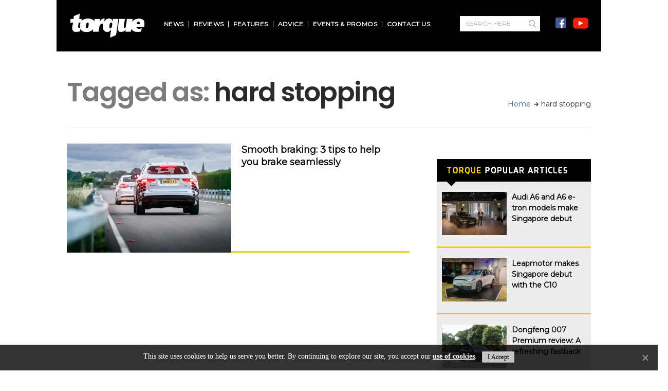

--- FILE ---
content_type: text/html; charset=UTF-8
request_url: https://www.torque.com.sg/tag/hard-stopping/
body_size: 24541
content:
<!DOCTYPE html>
<script src="https://ajax.googleapis.com/ajax/libs/jquery/3.5.1/jquery.min.js"></script>

<html lang="en-US">
<head>
	<script type="text/javascript">
	$(document).ready(function() {
	    $(window).scroll(function() {
		  var y = $(this).scrollTop();
		  if (y <=99) {
		  		$('.site-section.airkit_row-sticky.airkit_vertical-top .container').css({display:'none'});
			   	
			} else if (y>=100) {
				$('.site-section.airkit_row-sticky.airkit_vertical-top .container').css({display:'block'});
			}
		});
	});
	</script>
	<style type="text/css">
		.airkit_vertical-top.affix .container {
			padding-top: 22px !important;
			padding-bottom: 30px !important;
		}


		div#ts_fixed-header-social .social-icons   {
			top: -5px;
			right: 55px;
			position:relative;
		}
		.social-icons {
			
			position:relative;
			right:12px;
		}
		div#ts_fixed-header-social .searchbox{
			right: 155px;
			position:relative;
		}
		.dptostyle #cboxWrapper {height:555px !important;}
		.dptostyle #cboxMiddleLeft,
		.dptostyle #cboxContent,
		.dptostyle #cboxLoadingOverlay,
		.dptostyle #cboxLoadingGraphic,
		.dptostyle #cboxMiddleRight {height: 512px !important;}
		.dptostyle #cboxClose {display:none;}
		.adtimer table {width:auto !important;}
		#ptocb_countdown {bottom:37px !important;}
		#colorbox {outline: none;}
		#cboxClose {border:0px;}
	</style>
	<meta charset="UTF-8" />
	<meta name="viewport" content="width=device-width, initial-scale=1.0, maximum-scale=1, minimum-scale=1, user-scalable=no">
	<!--[if IE]>
		<meta http-equiv="X-UA-Compatible" content="IE=9" />
	<![endif]-->
	
	<!--link rel="profile" href="http://gmpg.org/xfn/11" /-->
  	<!--link rel="pingback" href="https://www.torque.com.sg/xmlrpc.php" /-->
	
	<!-- google fonts -->
	<link href="https://fonts.googleapis.com/css?family=Montserrat" rel="stylesheet">
	<link href="https://fonts.googleapis.com/css?family=Exo" rel="stylesheet">

		<link rel="shortcut icon" href="/wp-content/themes/diginex-child/images/favicon.ico" type="image/x-icon">
	<link rel="apple-touch-icon-precomposed" href="/wp-content/themes/diginex-child/images/favicon.ico" />
	<meta name="msapplication-TileImage" content="/wp-content/themes/diginex-child/images/favicon.ico" />

	
	<!-- Facebook Pixel Code -->
	<script>
		!function(f,b,e,v,n,t,s)
		{if(f.fbq)return;n=f.fbq=function(){n.callMethod?
		n.callMethod.apply(n,arguments):n.queue.push(arguments)};
		if(!f._fbq)f._fbq=n;n.push=n;n.loaded=!0;n.version='2.0';
		n.queue=[];t=b.createElement(e);t.async=!0;
		t.src=v;s=b.getElementsByTagName(e)[0];
		s.parentNode.insertBefore(t,s)}(window,document,'script',
		'https://connect.facebook.net/en_US/fbevents.js');
		 fbq('init', '2289842064593055'); 
		fbq('track', 'PageView');
	</script>
	<noscript>
		 <img height="1" width="1" 
		src="https://www.facebook.com/tr?id=2289842064593055&ev=PageView
		&noscript=1"/>
	</noscript>
	<!-- End Facebook Pixel Code -->
	<!-- Global site tag (gtag.js) - Google Ads: 758952584 -->
	<script async src="https://www.googletagmanager.com/gtag/js?id=AW-758952584"></script>
	<script>
	  window.dataLayer = window.dataLayer || [];
	  function gtag(){dataLayer.push(arguments);}
	  gtag('js', new Date());

	  gtag('config', 'AW-758952584'); 
	</script>
	<!-- End Global site tag -->
	
	<!--Hongwei added 2019-12-18-->
	<!-- Global site tag (gtag.js) - Google Analytics -->
	<!-- Commented away to change gtag.js to gtm.js -->
	<!-- <script async src="https://www.googletagmanager.com/gtag/js?id=UA-338338-12"></script>
	<script>
		window.dataLayer = window.dataLayer || [];
		function gtag(){dataLayer.push(arguments);}
		gtag('js', new Date());
		gtag('config', 'UA-338338-12');
	</script> -->
	<!--End Google Analytics-->

	<!--Added on 2020-10-21-->
	<!-- Google Tag Manager --> 
	<script>(function(w,d,s,l,i){w[l]=w[l]||[];w[l].push({'gtm.start':
		new Date().getTime(),event:'gtm.js'});var f=d.getElementsByTagName(s)[0],
		j=d.createElement(s),dl=l!='dataLayer'?'&l='+l:'';j.async=true;j.src=
		'https://www.googletagmanager.com/gtm.js?id='+i+dl;f.parentNode.insertBefore(j,f);
		})(window,document,'script','dataLayer','GTM-T6GQXC8');</script>	<!-- End Google Tag Manager -->


	<!-- Web Extend -->
	<script type="text/javascript">
	var ScarabQueue = ScarabQueue || [];
	(function(id) {
	  if (document.getElementById(id)) return;
	  var js = document.createElement('script'); js.id = id;
	  js.src = '//cdn.scarabresearch.com/js/1C993F299CB568ED/scarab-v2.js';
	  var fs = document.getElementsByTagName('script')[0];
	  fs.parentNode.insertBefore(js, fs);
	})('scarab-js-api');
	</script>
	
		<!-- End Web Extend -->
	
	
		
	<!--Hongwe added 2019-12-17 09:28-->
	<script data-ad-client="ca-pub-4383576016459293" async src="https://pagead2.googlesyndication.com/pagead/js/adsbygoogle.js"></script>
	<title>hard stopping Archives | Torque</title>
<meta name='robots' content='max-image-preview:large' />

<!-- This site is optimized with the Yoast SEO Premium plugin v12.0.1 - https://yoast.com/wordpress/plugins/seo/ -->
<meta name="robots" content="noindex,follow"/>
<meta property="og:locale" content="en_US" />
<meta property="og:type" content="object" />
<meta property="og:title" content="hard stopping Archives | Torque" />
<meta property="og:url" content="https://www.torque.com.sg/tag/hard-stopping/" />
<meta property="og:site_name" content="Torque" />
<meta name="twitter:card" content="summary" />
<meta name="twitter:title" content="hard stopping Archives | Torque" />
<script type='application/ld+json' class='yoast-schema-graph yoast-schema-graph--main'>{"@context":"https://schema.org","@graph":[{"@type":"WebSite","@id":"https://www.torque.com.sg/#website","url":"https://www.torque.com.sg/","name":"Torque","potentialAction":{"@type":"SearchAction","target":"https://www.torque.com.sg/?s={search_term_string}","query-input":"required name=search_term_string"}},{"@type":"CollectionPage","@id":"https://www.torque.com.sg/tag/hard-stopping/#webpage","url":"https://www.torque.com.sg/tag/hard-stopping/","inLanguage":"en-US","name":"hard stopping Archives | Torque","isPartOf":{"@id":"https://www.torque.com.sg/#website"}}]}</script>
<!-- / Yoast SEO Premium plugin. -->

<link rel='dns-prefetch' href='//www.formstack.com' />
<link rel='dns-prefetch' href='//maxcdn.bootstrapcdn.com' />
<link rel='dns-prefetch' href='//fonts.googleapis.com' />
<link rel="alternate" type="application/rss+xml" title="Torque &raquo; Feed" href="https://www.torque.com.sg/feed/" />
<link rel="alternate" type="application/rss+xml" title="Torque &raquo; Comments Feed" href="https://www.torque.com.sg/comments/feed/" />
<link rel="alternate" type="application/rss+xml" title="Torque &raquo; hard stopping Tag Feed" href="https://www.torque.com.sg/tag/hard-stopping/feed/" />
<script type="text/javascript">
/* <![CDATA[ */
window._wpemojiSettings = {"baseUrl":"https:\/\/s.w.org\/images\/core\/emoji\/14.0.0\/72x72\/","ext":".png","svgUrl":"https:\/\/s.w.org\/images\/core\/emoji\/14.0.0\/svg\/","svgExt":".svg","source":{"concatemoji":"https:\/\/www.torque.com.sg\/wp-includes\/js\/wp-emoji-release.min.js"}};
/*! This file is auto-generated */
!function(i,n){var o,s,e;function c(e){try{var t={supportTests:e,timestamp:(new Date).valueOf()};sessionStorage.setItem(o,JSON.stringify(t))}catch(e){}}function p(e,t,n){e.clearRect(0,0,e.canvas.width,e.canvas.height),e.fillText(t,0,0);var t=new Uint32Array(e.getImageData(0,0,e.canvas.width,e.canvas.height).data),r=(e.clearRect(0,0,e.canvas.width,e.canvas.height),e.fillText(n,0,0),new Uint32Array(e.getImageData(0,0,e.canvas.width,e.canvas.height).data));return t.every(function(e,t){return e===r[t]})}function u(e,t,n){switch(t){case"flag":return n(e,"\ud83c\udff3\ufe0f\u200d\u26a7\ufe0f","\ud83c\udff3\ufe0f\u200b\u26a7\ufe0f")?!1:!n(e,"\ud83c\uddfa\ud83c\uddf3","\ud83c\uddfa\u200b\ud83c\uddf3")&&!n(e,"\ud83c\udff4\udb40\udc67\udb40\udc62\udb40\udc65\udb40\udc6e\udb40\udc67\udb40\udc7f","\ud83c\udff4\u200b\udb40\udc67\u200b\udb40\udc62\u200b\udb40\udc65\u200b\udb40\udc6e\u200b\udb40\udc67\u200b\udb40\udc7f");case"emoji":return!n(e,"\ud83e\udef1\ud83c\udffb\u200d\ud83e\udef2\ud83c\udfff","\ud83e\udef1\ud83c\udffb\u200b\ud83e\udef2\ud83c\udfff")}return!1}function f(e,t,n){var r="undefined"!=typeof WorkerGlobalScope&&self instanceof WorkerGlobalScope?new OffscreenCanvas(300,150):i.createElement("canvas"),a=r.getContext("2d",{willReadFrequently:!0}),o=(a.textBaseline="top",a.font="600 32px Arial",{});return e.forEach(function(e){o[e]=t(a,e,n)}),o}function t(e){var t=i.createElement("script");t.src=e,t.defer=!0,i.head.appendChild(t)}"undefined"!=typeof Promise&&(o="wpEmojiSettingsSupports",s=["flag","emoji"],n.supports={everything:!0,everythingExceptFlag:!0},e=new Promise(function(e){i.addEventListener("DOMContentLoaded",e,{once:!0})}),new Promise(function(t){var n=function(){try{var e=JSON.parse(sessionStorage.getItem(o));if("object"==typeof e&&"number"==typeof e.timestamp&&(new Date).valueOf()<e.timestamp+604800&&"object"==typeof e.supportTests)return e.supportTests}catch(e){}return null}();if(!n){if("undefined"!=typeof Worker&&"undefined"!=typeof OffscreenCanvas&&"undefined"!=typeof URL&&URL.createObjectURL&&"undefined"!=typeof Blob)try{var e="postMessage("+f.toString()+"("+[JSON.stringify(s),u.toString(),p.toString()].join(",")+"));",r=new Blob([e],{type:"text/javascript"}),a=new Worker(URL.createObjectURL(r),{name:"wpTestEmojiSupports"});return void(a.onmessage=function(e){c(n=e.data),a.terminate(),t(n)})}catch(e){}c(n=f(s,u,p))}t(n)}).then(function(e){for(var t in e)n.supports[t]=e[t],n.supports.everything=n.supports.everything&&n.supports[t],"flag"!==t&&(n.supports.everythingExceptFlag=n.supports.everythingExceptFlag&&n.supports[t]);n.supports.everythingExceptFlag=n.supports.everythingExceptFlag&&!n.supports.flag,n.DOMReady=!1,n.readyCallback=function(){n.DOMReady=!0}}).then(function(){return e}).then(function(){var e;n.supports.everything||(n.readyCallback(),(e=n.source||{}).concatemoji?t(e.concatemoji):e.wpemoji&&e.twemoji&&(t(e.twemoji),t(e.wpemoji)))}))}((window,document),window._wpemojiSettings);
/* ]]> */
</script>
<style id='wp-emoji-styles-inline-css' type='text/css'>

	img.wp-smiley, img.emoji {
		display: inline !important;
		border: none !important;
		box-shadow: none !important;
		height: 1em !important;
		width: 1em !important;
		margin: 0 0.07em !important;
		vertical-align: -0.1em !important;
		background: none !important;
		padding: 0 !important;
	}
</style>
<link rel='stylesheet' id='wp-block-library-css' href='https://www.torque.com.sg/wp-includes/css/dist/block-library/style.min.css' type='text/css' media='all' />
<style id='classic-theme-styles-inline-css' type='text/css'>
/*! This file is auto-generated */
.wp-block-button__link{color:#fff;background-color:#32373c;border-radius:9999px;box-shadow:none;text-decoration:none;padding:calc(.667em + 2px) calc(1.333em + 2px);font-size:1.125em}.wp-block-file__button{background:#32373c;color:#fff;text-decoration:none}
</style>
<style id='global-styles-inline-css' type='text/css'>
body{--wp--preset--color--black: #000000;--wp--preset--color--cyan-bluish-gray: #abb8c3;--wp--preset--color--white: #ffffff;--wp--preset--color--pale-pink: #f78da7;--wp--preset--color--vivid-red: #cf2e2e;--wp--preset--color--luminous-vivid-orange: #ff6900;--wp--preset--color--luminous-vivid-amber: #fcb900;--wp--preset--color--light-green-cyan: #7bdcb5;--wp--preset--color--vivid-green-cyan: #00d084;--wp--preset--color--pale-cyan-blue: #8ed1fc;--wp--preset--color--vivid-cyan-blue: #0693e3;--wp--preset--color--vivid-purple: #9b51e0;--wp--preset--gradient--vivid-cyan-blue-to-vivid-purple: linear-gradient(135deg,rgba(6,147,227,1) 0%,rgb(155,81,224) 100%);--wp--preset--gradient--light-green-cyan-to-vivid-green-cyan: linear-gradient(135deg,rgb(122,220,180) 0%,rgb(0,208,130) 100%);--wp--preset--gradient--luminous-vivid-amber-to-luminous-vivid-orange: linear-gradient(135deg,rgba(252,185,0,1) 0%,rgba(255,105,0,1) 100%);--wp--preset--gradient--luminous-vivid-orange-to-vivid-red: linear-gradient(135deg,rgba(255,105,0,1) 0%,rgb(207,46,46) 100%);--wp--preset--gradient--very-light-gray-to-cyan-bluish-gray: linear-gradient(135deg,rgb(238,238,238) 0%,rgb(169,184,195) 100%);--wp--preset--gradient--cool-to-warm-spectrum: linear-gradient(135deg,rgb(74,234,220) 0%,rgb(151,120,209) 20%,rgb(207,42,186) 40%,rgb(238,44,130) 60%,rgb(251,105,98) 80%,rgb(254,248,76) 100%);--wp--preset--gradient--blush-light-purple: linear-gradient(135deg,rgb(255,206,236) 0%,rgb(152,150,240) 100%);--wp--preset--gradient--blush-bordeaux: linear-gradient(135deg,rgb(254,205,165) 0%,rgb(254,45,45) 50%,rgb(107,0,62) 100%);--wp--preset--gradient--luminous-dusk: linear-gradient(135deg,rgb(255,203,112) 0%,rgb(199,81,192) 50%,rgb(65,88,208) 100%);--wp--preset--gradient--pale-ocean: linear-gradient(135deg,rgb(255,245,203) 0%,rgb(182,227,212) 50%,rgb(51,167,181) 100%);--wp--preset--gradient--electric-grass: linear-gradient(135deg,rgb(202,248,128) 0%,rgb(113,206,126) 100%);--wp--preset--gradient--midnight: linear-gradient(135deg,rgb(2,3,129) 0%,rgb(40,116,252) 100%);--wp--preset--font-size--small: 13px;--wp--preset--font-size--medium: 20px;--wp--preset--font-size--large: 36px;--wp--preset--font-size--x-large: 42px;--wp--preset--spacing--20: 0.44rem;--wp--preset--spacing--30: 0.67rem;--wp--preset--spacing--40: 1rem;--wp--preset--spacing--50: 1.5rem;--wp--preset--spacing--60: 2.25rem;--wp--preset--spacing--70: 3.38rem;--wp--preset--spacing--80: 5.06rem;--wp--preset--shadow--natural: 6px 6px 9px rgba(0, 0, 0, 0.2);--wp--preset--shadow--deep: 12px 12px 50px rgba(0, 0, 0, 0.4);--wp--preset--shadow--sharp: 6px 6px 0px rgba(0, 0, 0, 0.2);--wp--preset--shadow--outlined: 6px 6px 0px -3px rgba(255, 255, 255, 1), 6px 6px rgba(0, 0, 0, 1);--wp--preset--shadow--crisp: 6px 6px 0px rgba(0, 0, 0, 1);}:where(.is-layout-flex){gap: 0.5em;}:where(.is-layout-grid){gap: 0.5em;}body .is-layout-flow > .alignleft{float: left;margin-inline-start: 0;margin-inline-end: 2em;}body .is-layout-flow > .alignright{float: right;margin-inline-start: 2em;margin-inline-end: 0;}body .is-layout-flow > .aligncenter{margin-left: auto !important;margin-right: auto !important;}body .is-layout-constrained > .alignleft{float: left;margin-inline-start: 0;margin-inline-end: 2em;}body .is-layout-constrained > .alignright{float: right;margin-inline-start: 2em;margin-inline-end: 0;}body .is-layout-constrained > .aligncenter{margin-left: auto !important;margin-right: auto !important;}body .is-layout-constrained > :where(:not(.alignleft):not(.alignright):not(.alignfull)){max-width: var(--wp--style--global--content-size);margin-left: auto !important;margin-right: auto !important;}body .is-layout-constrained > .alignwide{max-width: var(--wp--style--global--wide-size);}body .is-layout-flex{display: flex;}body .is-layout-flex{flex-wrap: wrap;align-items: center;}body .is-layout-flex > *{margin: 0;}body .is-layout-grid{display: grid;}body .is-layout-grid > *{margin: 0;}:where(.wp-block-columns.is-layout-flex){gap: 2em;}:where(.wp-block-columns.is-layout-grid){gap: 2em;}:where(.wp-block-post-template.is-layout-flex){gap: 1.25em;}:where(.wp-block-post-template.is-layout-grid){gap: 1.25em;}.has-black-color{color: var(--wp--preset--color--black) !important;}.has-cyan-bluish-gray-color{color: var(--wp--preset--color--cyan-bluish-gray) !important;}.has-white-color{color: var(--wp--preset--color--white) !important;}.has-pale-pink-color{color: var(--wp--preset--color--pale-pink) !important;}.has-vivid-red-color{color: var(--wp--preset--color--vivid-red) !important;}.has-luminous-vivid-orange-color{color: var(--wp--preset--color--luminous-vivid-orange) !important;}.has-luminous-vivid-amber-color{color: var(--wp--preset--color--luminous-vivid-amber) !important;}.has-light-green-cyan-color{color: var(--wp--preset--color--light-green-cyan) !important;}.has-vivid-green-cyan-color{color: var(--wp--preset--color--vivid-green-cyan) !important;}.has-pale-cyan-blue-color{color: var(--wp--preset--color--pale-cyan-blue) !important;}.has-vivid-cyan-blue-color{color: var(--wp--preset--color--vivid-cyan-blue) !important;}.has-vivid-purple-color{color: var(--wp--preset--color--vivid-purple) !important;}.has-black-background-color{background-color: var(--wp--preset--color--black) !important;}.has-cyan-bluish-gray-background-color{background-color: var(--wp--preset--color--cyan-bluish-gray) !important;}.has-white-background-color{background-color: var(--wp--preset--color--white) !important;}.has-pale-pink-background-color{background-color: var(--wp--preset--color--pale-pink) !important;}.has-vivid-red-background-color{background-color: var(--wp--preset--color--vivid-red) !important;}.has-luminous-vivid-orange-background-color{background-color: var(--wp--preset--color--luminous-vivid-orange) !important;}.has-luminous-vivid-amber-background-color{background-color: var(--wp--preset--color--luminous-vivid-amber) !important;}.has-light-green-cyan-background-color{background-color: var(--wp--preset--color--light-green-cyan) !important;}.has-vivid-green-cyan-background-color{background-color: var(--wp--preset--color--vivid-green-cyan) !important;}.has-pale-cyan-blue-background-color{background-color: var(--wp--preset--color--pale-cyan-blue) !important;}.has-vivid-cyan-blue-background-color{background-color: var(--wp--preset--color--vivid-cyan-blue) !important;}.has-vivid-purple-background-color{background-color: var(--wp--preset--color--vivid-purple) !important;}.has-black-border-color{border-color: var(--wp--preset--color--black) !important;}.has-cyan-bluish-gray-border-color{border-color: var(--wp--preset--color--cyan-bluish-gray) !important;}.has-white-border-color{border-color: var(--wp--preset--color--white) !important;}.has-pale-pink-border-color{border-color: var(--wp--preset--color--pale-pink) !important;}.has-vivid-red-border-color{border-color: var(--wp--preset--color--vivid-red) !important;}.has-luminous-vivid-orange-border-color{border-color: var(--wp--preset--color--luminous-vivid-orange) !important;}.has-luminous-vivid-amber-border-color{border-color: var(--wp--preset--color--luminous-vivid-amber) !important;}.has-light-green-cyan-border-color{border-color: var(--wp--preset--color--light-green-cyan) !important;}.has-vivid-green-cyan-border-color{border-color: var(--wp--preset--color--vivid-green-cyan) !important;}.has-pale-cyan-blue-border-color{border-color: var(--wp--preset--color--pale-cyan-blue) !important;}.has-vivid-cyan-blue-border-color{border-color: var(--wp--preset--color--vivid-cyan-blue) !important;}.has-vivid-purple-border-color{border-color: var(--wp--preset--color--vivid-purple) !important;}.has-vivid-cyan-blue-to-vivid-purple-gradient-background{background: var(--wp--preset--gradient--vivid-cyan-blue-to-vivid-purple) !important;}.has-light-green-cyan-to-vivid-green-cyan-gradient-background{background: var(--wp--preset--gradient--light-green-cyan-to-vivid-green-cyan) !important;}.has-luminous-vivid-amber-to-luminous-vivid-orange-gradient-background{background: var(--wp--preset--gradient--luminous-vivid-amber-to-luminous-vivid-orange) !important;}.has-luminous-vivid-orange-to-vivid-red-gradient-background{background: var(--wp--preset--gradient--luminous-vivid-orange-to-vivid-red) !important;}.has-very-light-gray-to-cyan-bluish-gray-gradient-background{background: var(--wp--preset--gradient--very-light-gray-to-cyan-bluish-gray) !important;}.has-cool-to-warm-spectrum-gradient-background{background: var(--wp--preset--gradient--cool-to-warm-spectrum) !important;}.has-blush-light-purple-gradient-background{background: var(--wp--preset--gradient--blush-light-purple) !important;}.has-blush-bordeaux-gradient-background{background: var(--wp--preset--gradient--blush-bordeaux) !important;}.has-luminous-dusk-gradient-background{background: var(--wp--preset--gradient--luminous-dusk) !important;}.has-pale-ocean-gradient-background{background: var(--wp--preset--gradient--pale-ocean) !important;}.has-electric-grass-gradient-background{background: var(--wp--preset--gradient--electric-grass) !important;}.has-midnight-gradient-background{background: var(--wp--preset--gradient--midnight) !important;}.has-small-font-size{font-size: var(--wp--preset--font-size--small) !important;}.has-medium-font-size{font-size: var(--wp--preset--font-size--medium) !important;}.has-large-font-size{font-size: var(--wp--preset--font-size--large) !important;}.has-x-large-font-size{font-size: var(--wp--preset--font-size--x-large) !important;}
.wp-block-navigation a:where(:not(.wp-element-button)){color: inherit;}
:where(.wp-block-post-template.is-layout-flex){gap: 1.25em;}:where(.wp-block-post-template.is-layout-grid){gap: 1.25em;}
:where(.wp-block-columns.is-layout-flex){gap: 2em;}:where(.wp-block-columns.is-layout-grid){gap: 2em;}
.wp-block-pullquote{font-size: 1.5em;line-height: 1.6;}
</style>
<link rel='stylesheet' id='cookie-notice-front-css' href='https://www.torque.com.sg/wp-content/plugins/cookie-notice/css/front.min.css' type='text/css' media='all' />
<link rel='stylesheet' id='formstack-css-css' href='//www.formstack.com/forms/css/2/wordpress-post.css' type='text/css' media='all' />
<link rel='stylesheet' id='font-awesome-css' href='https://maxcdn.bootstrapcdn.com/font-awesome/4.7.0/css/font-awesome.min.css' type='text/css' media='all' />
<link rel='stylesheet' id='bxslider-style-css' href='https://www.torque.com.sg/wp-content/themes/diginex-child/css/jquery.bxslider.css' type='text/css' media='all' />
<link rel='stylesheet' id='diginex-bootstrap-css' href='https://www.torque.com.sg/wp-content/themes/diginex/css/bootstrap.css' type='text/css' media='all' />
<link rel='stylesheet' id='diginex-style-css' href='https://www.torque.com.sg/wp-content/themes/diginex/css/style.css' type='text/css' media='all' />
<style id='diginex-style-inline-css' type='text/css'>
            /*************** Theme:  Diginex Child *************/
            /*************** Theme Version:  1.0.0 ************/
            /*
            --------------------------------------------------------------------------------
                1. GENERAL COLOR
            --------------------------------------------------------------------------------
            */

            @media (min-width: 1170px) {
                .container, .ts-mega-menu .ts_is_mega_div{
                    max-width: 1380px;
                }  
            }          
            
            body{
                color: rgba(43,43,43,1);
            }
            .event-list-cal-excerpt{
                color: rgba(43,43,43,1);
            }
            #event-list-cal a{
                color: rgba(43,43,43,1);
            }
            .woocommerce #content div.product form.cart .variations label,
            .woocommerce div.product form.cart .variations label,
            .woocommerce-page #content div.product form.cart .variations label,
            .woocommerce-page div.product form.cart .variations label{
                color: rgba(43,43,43,1);
            }
            #searchform input[type="submit"]{
                background-color: rgba(43,43,43,1);
                color: rgba(43,43,43,1);
            }

            #searchform input[type="text"]:focus{
                border-color: rgba(43,43,43,1);
            }

            #searchform input[type="submit"]:hover{
                background-color: rgba(147,147,147,1);
                color: rgba(147,147,147,1);
            }
            .airkit_overlay-block > i{
                color: rgba(43,43,43,1);
            }

            /*
            --------------------------------------------------------------------------------
                2. LINK COLOR
            --------------------------------------------------------------------------------
            */
            a{
                color: rgba(49,106,142,1);
            }
            a:hover, a:focus{
                color: rgba(147,147,147,1);
            }
            .post-navigator ul li a:hover div{
                color: rgba(147,147,147,1);
            }
            .post-navigator ul li a div{
                color: rgba(49,106,142,1);
            }
            .post-navigator ul li a:hover div{
                color: rgba(147,147,147,1);
            }
            .woocommerce .woocommerce-breadcrumb a {
                color: rgba(49,106,142,1);   
            }
            .woocommerce .woocommerce-breadcrumb a:hover {
                color: rgba(147,147,147,1);   
            }
            /*
            --------------------------------------------------------------------------------
                3. PRIMARY COLOR
            --------------------------------------------------------------------------------
            */
            .joyslider .entry-category a,
            .ts-vertical-gallery .inner-gallery-container .bx-wrapper .bx-controls-direction a:before{
                background: rgba(43,43,43,1);
                color: rgba(43,43,43,1);
            }
            .airkit_page-header .archive-title span {
                color: rgba(43,43,43,1);
            }
            .archive-title strong {
                color: rgba(43,43,43,1);
            }
            .trigger-caption .button-trigger-cap{
                background-color: rgba(43,43,43,1);
                color: rgba(43,43,43,1);
            }
            .widget-title span:before{
                background-color: rgba(43,43,43,1);
            }
            body.ts-bordered-widgets .widget{
                border-top: 2px solid rgba(43,43,43,1);
            }

            .tweet-author,
            .tweet-entry .icon-twitter,
            .tweet-entry .tweet-data a{
                color: rgba(43,43,43,1);
            }

            .block-title-border-square-center .block-title-container:before,
            .block-title-border-square-left .block-title-container:before{
                border-color: rgba(43,43,43,1);
            }
            
            .ts-single-post .post-meta li a {
                color: rgba(43,43,43,1);
            }    
            .post-content blockquote:before,
            .post-content blockquote:after,
            .comment-content blockquote:before,
            .comment-content blockquote:after            {
                color: rgba(43,43,43,1);
            }

            .inline-featured{
                border-top: 4px solid rgba(43,43,43,1);
            }
            .inline-featured h5 i{
                color: rgba(43,43,43,1);
            }


            .joyslider .entry-category a:hover{
                background: rgba(147,147,147,1);
                color: rgba(147,147,147,1);
            }

            .view-video-play,
            article > header a.post-format-icon{
                background-color: rgba(43,43,43,1) !important;
                color: rgba(43,43,43,1) !important;
            }

            .vertical-slider .nav-arrows a{
                color: rgba(43,43,43,1);   
                border-color: rgba(43, 43, 43, 0.1);
            }

            .vertical-slider .nav-arrows a:hover{
                background-color: rgba(43,43,43,1);   
                color: rgba(43,43,43,1);
            }

            .menu-open .trigger-menu.close-menu{
                background-color: rgba(43,43,43,1);
                color: rgba(43,43,43,1);
            }
            .menu-open .trigger-menu.close-menu:hover{
                background-color: rgba(147,147,147,1);
                color: rgba(147,147,147,1);
            }
            .joyslider .slide-preview:hover{
                border-bottom-color: rgba(43,43,43,1);;
            }
            .nav-container ul.carousel-nav > li,
            .carousel-wrapper ul.carousel-nav > li{
                background-color: rgba(43,43,43,1);
                color: rgba(43,43,43,1);
            }

            .nav-container ul.carousel-nav > li:hover,
            .carousel-wrapper ul.carousel-nav > li:hover{
                background-color: rgba(147,147,147,1);
                color: rgba(147,147,147,1);
            }
            .carousel-wrapper .slick-dots .nav-dot:hover,
            .carousel-wrapper .slick-dots .slick-active .nav-dot{
                background-color: rgba(43,43,43,1);
            }

            .carousel-wrapper .slick-dots .nav-dot{
                border-color: rgba(43,43,43,1);   
            }

            .gallery-pagination-dot-selected{
                background: rgba(43,43,43,1);
            }
            .ts-video-fancybox span{
                background-color: rgba(43,43,43,1);
                color: rgba(43,43,43,1);
            }
            .ts-video-fancybox:hover span{
                color: rgba(147,147,147,1);
                background-color: rgba(147,147,147,1);
            }

            .ts-pricing-view article.featured{
                border-color: rgba(43,43,43,1);
            }

            
            .ts-pricing-view article .read-more,
            .ts-pricing-view .featured .read-more:hover{
                border-color: rgba(43,43,43,1);
                color: rgba(43,43,43,1);
            }

            .ts-pricing-view .featured .read-more,
            .ts-pricing-view article .read-more:hover{
                background-color: rgba(43,43,43,1);
                color: rgba(43,43,43,1);
            }

            .ts-powerlink .content::before{
                background-color: rgba(43,43,43,1);
            }

            .ts-powerlink:hover .content,
            .ts-powerlink:hover .content .button{
                color: rgba(43,43,43,1);   
            }

            .woocommerce span.onsale-after,
            .woocommerce-page span.onsale-after{
                border-bottom: 10px solid rgba(147,147,147,1);
            }
            .single-ts-gallery .entry-meta .entry-category > li > a:hover{
                color: rgba(147,147,147,1);
            }
            .ts-big-countdown li i {
                color: rgba(43,43,43,1);
            }
            .single-event .event-meta > li.delimiter,
            .single-event .event-meta > li.repeat{
                color: rgba(43,43,43,1);
            }
            .event-list-cal-single{
                background-color: rgba(43,43,43,1);
                color: rgba(43,43,43,1);
            }
            .flickr_badge_image:hover a img{
                border-color: rgba(43,43,43,1);
            }

            body.diginex .wp-playlist-light .wp-playlist-playing,
            body.diginex .mejs-controls .mejs-time-rail .mejs-time-current{
                background-color: rgba(43,43,43,1);
                color: rgba(43,43,43,1);
            }
            .post-meta ul li i{
                color: rgba(43,43,43,1);
            }

            article .read-more:hover{
                color: rgba(43,43,43,1);
                border-color: rgba(30,30,30,0.3);
            }
            .ts-timeline-view article::after {
                background-color: rgba(43,43,43,1);   
            }

            .bxslider .controls-direction span a{
                background-color: rgba(43,43,43,1);
                color: rgba(43,43,43,1);
            }
            .bx-wrapper .bx-pager.bx-default-pager a.active{
                background-color: rgba(43,43,43,1);
            }

            article .read-more.style-underline::after{
                border-color: rgba(43, 43, 43, 0.6);   
            }


            .woocommerce #content div.product p.price,
            .woocommerce #content div.product span.price,
            .woocommerce div.product p.price,
            .woocommerce div.product span.price,
            .woocommerce-page #content div.product p.price,
            .woocommerce-page #content div.product span.price,
            .woocommerce-page div.product p.price,
            .woocommerce-page div.product span.price,
            .woocommerce .woocommerce-message,
            .woocommerce-page .woocommerce-message {
                color: rgba(43,43,43,1);
            }

            .woocommerce span.onsale,
            .woocommerce-page span.onsale,
            .woocommerce #content div.product .woocommerce-tabs ul.tabs li{
                background: rgba(43,43,43,1);
                color: rgba(43,43,43,1);
            }
            .woocommerce #content div.product .woocommerce-tabs ul.tabs li.active a:after,
            .woocommerce div.product .woocommerce-tabs ul.tabs li.active a:after,
            .woocommerce-page #content div.product .woocommerce-tabs ul.tabs li.active a:after,
            .woocommerce-page div.product .woocommerce-tabs ul.tabs li.active a:after{
                border-color: rgba(43,43,43,1);
            }
            .woocommerce #content .woocommerce-result-count{
                color: rgba(43,43,43,1);
                border-color: rgba(43,43,43,1);
            }
            .woocommerce .widget_price_filter .ui-slider .ui-slider-range,
            .woocommerce-page .widget_price_filter .ui-slider .ui-slider-range,
            .woocommerce .widget_price_filter .ui-slider .ui-slider-handle,
            .woocommerce-page .widget_price_filter .ui-slider .ui-slider-handle{
                background-color: rgba(43,43,43,1);
            }
            .woocommerce .widget_layered_nav_filters ul li a,
            .woocommerce-page .widget_layered_nav_filters ul li a{
                background-color: rgba(43,43,43,1);
                border-color: rgba(43,43,43,1);
            }
            .woocommerce #content .quantity .minus:hover,
            .woocommerce .quantity .minus:hover,
            .woocommerce-page #content .quantity .minus:hover,
            .woocommerce-page .quantity .minus:hover,
            .woocommerce #content .quantity .plus:hover,
            .woocommerce .quantity .plus:hover,
            .woocommerce-page #content .quantity .plus:hover,
            .woocommerce-page .quantity .plus:hover{
                background-color: rgba(147,147,147,1);
                color: rgba(147,147,147,1);
            }
            .woocommerce #content input.button.alt,
            .woocommerce #respond input#submit.alt,
            .woocommerce a.button.alt,
            .woocommerce button.button.alt,
            .woocommerce input.button.alt,
            .woocommerce-page #content input.button.alt,
            .woocommerce-page #respond input#submit.alt,
            .woocommerce-page button.button.alt
            .woocommerce-page a.button.alt,
            .woocommerce-page input.button.alt{
                background-color: rgba(43,43,43,1);
                color: rgba(43,43,43,1);
            }
            .woocommerce #content input.button.alt:hover,
            .woocommerce #respond input#submit.alt:hover,
            .woocommerce a.button.alt:hover,
            .woocommerce button.button.alt:hover,
            .woocommerce input.button.alt:hover,
            .woocommerce-page #content input.button.alt:hover,
            .woocommerce-page #respond input#submit.alt:hover,
            .woocommerce-page a.button.alt:hover,
            .woocommerce-page button.button.alt:hover,
            .woocommerce-page input.button.alt:hover{
                color: rgba(147,147,147,1) !important;
                background-color: rgba(147,147,147,1);
            }
            .woocommerce .woocommerce-info,
            .woocommerce-page .woocommerce-info,
            .woocommerce .woocommerce-message,
            .woocommerce-page .woocommerce-message{
                border-color: rgba(43,43,43,1);
            }
            .woocommerce .woocommerce-error,
            .woocommerce-page .woocommerce-error{
                border-color: #a80023;
            }
            .woocommerce .widget_price_filter .price_slider_amount .button{
                background-color: rgba(43,43,43,1);
                color: rgba(43,43,43,1);
            }
            .woocommerce .widget_price_filter .price_slider_amount .button:hover{
                background-color: rgba(43,43,43,1);
                color: rgba(43,43,43,1);
            }
            .woocommerce .woocommerce-error:before,
            .woocommerce-page .woocommerce-error:before{
                color: #a80023;
            }
            .woocommerce .woocommerce-info:before,
            .woocommerce-page .woocommerce-info:before,
            .woocommerce .woocommerce-message:before,
            .woocommerce-page .woocommerce-message:before{
                color: rgba(43,43,43,1);
            }

            .woocommerce .ts-product-view article .add_to_cart_button,
            .woocommerce .ts-product-view article .added_to_cart,
            .woocommerce .ts-product-view article .ajax_add_to_cart{
                border-color: rgba(43,43,43,1);
                color: rgba(43,43,43,1);
                background-color: transparent;
            }
            .woocommerce .ts-product-view article .add_to_cart_button:hover,
            .woocommerce .ts-product-view article .added_to_cart:hover,
            .woocommerce .ts-product-view article .ajax_add_to_cart:hover{
                background-color: rgba(43,43,43,1);
                color: rgba(43,43,43,1);
            }

            #product-slider li img.flex-active {
                border-color: rgba(43,43,43,1);
            }

            .woocommerce .share-options li[data-social="show-more"] a:before{
                background-color: rgba(43,43,43,1);                
            }

            .block-title-lineariconcenter .block-title-container i[class^="icon"]{
                color: rgba(43,43,43,1);
            }
            .ts-clients-view div[data-tooltip]:hover:before {
                background-color: rgba(43,43,43,1);
                color: rgba(43,43,43,1);
            }
            .ts-clients-view div[data-tooltip]:hover:after {
                border-top-color: rgba(43,43,43,1);
            }

            .searchbox input[type="text"]:focus{
                border-bottom-color: rgba(43,43,43,1);
            }
            .searchbox input.searchbutton:hover + i.icon-search{
                color: rgba(43,43,43,1);
            }
            .search-no-results .searchpage,
            .search .attention{
                color: rgba(43,43,43,1);
            }
            #commentform .form-submit input[type="submit"]{
                color: rgba(43,43,43,1);
            }
            .ts-pagination-more {
                background: rgba(43,43,43,1);
                color: rgba(43,43,43,1);
            }
            .ts-pagination-more:not(.loading):hover{
                background: rgba(147,147,147,1);
                color: rgba(147,147,147,1);
            }
            .ts-pagination-more .spinner {
                border-left: 3px solid rgba(43,43,43,1);
                border-right: 3px solid rgba(43,43,43,1);
            }
            .ts-ball-scale-pulse {
                color: rgba(43,43,43,1);
            }

            .ts-callaction a.continue,
            .commentlist > li .comment .comment-reply-link{
                background-color: rgba(43,43,43,1);
                color: rgba(43,43,43,1);
            }
            .block-title-lineafter .block-title-container .the-title:after{
                background-color: rgba(43,43,43,1);
            }

            .ts-testimonials .carousel-wrapper .carousel-nav > li:hover {
                border-color:  rgba(43,43,43,1);
            }

            .ts-testimonials article .entry-author:hover a {
                color: rgba(43,43,43,1);
            }
            .ts-testimonials .image-below section,
            .ts-testimonials .image-below section::after{
                border-color: rgba(43,43,43,1);   
            }
            .post-navigator ul li a{
                border-top-color: rgba(43,43,43,1);
            }
            .post-navigator ul li a:hover{
                border-top-color: rgba(43,43,43,1);
            }
            #commentform .form-submit input[type="submit"]{
                background-color: rgba(43,43,43,1);
            }
            #commentform .form-submit input[type="submit"]:hover {
                background-color: rgba(147,147,147,1);
                color: rgba(147,147,147,1);
            }
            .block-title-linerect .block-title-container:before{
                background-color: rgba(43,43,43,1);
            }
            .delimiter.iconed:before{
                color: rgba(43,43,43,1);
            }
            .block-title-leftrect .block-title-container:before{
                background-color: rgba(43,43,43,1);
            }
            a.tag:hover, a[rel="tag"]:hover{
                color: rgba(43,43,43,1);
            }

            .ts-article-accordion article .bs-toggle,
            .ts-article-accordion article .entry-meta-categories li,
            .ts-toggle-box .toggle-heading i{
                color: rgba(43,43,43,1);   
            }

            #instagram_widget li section{
                background-color: rgba(43, 43, 43, 0.8);   
            }

            button.contact-form-submit,
            #article-progress-bar {
                background: rgba(43,43,43,1);
                color: rgba(43,43,43,1);
            }
            button.contact-form-submit:hover,
            button.contact-form-submit:focus{
                background: rgba(147,147,147,1);
                color: rgba(147,147,147,1);
            }
            .comment-form input:focus,
            .comment-form textarea:focus,
            .contact-form input:focus,
            .contact-form textarea:focus {
                border-bottom-color: rgba(43,43,43,1);
            }

            .ts-pagination ul .page-numbers{
                background: #f7f7f7;
                color: #343434;
            }
            .entry-categories-large > li > a,
            .ts-pagination ul .page-numbers.current{
                background: rgba(43,43,43,1);
                color: rgba(43,43,43,1);
            }

            .btn.active{
                background-color: rgba(43,43,43,1);
                color: rgba(43,43,43,1);
            }
            .mCS-dark.mCSB_scrollTools .mCSB_dragger .mCSB_dragger_bar{
                background: rgba(43,43,43,1);
            }
            .mCS-dark.mCSB_scrollTools .mCSB_dragger .mCSB_dragger_bar:hover,
            .mCS-dark.mCSB_scrollTools .mCSB_dragger:hover .mCSB_dragger_bar{
                background: rgba(147,147,147,1);
            }

            .nav-tabs .tab-item.active > a:before,
            .nav-tabs .tab-item.active > a:hover:before,
            .nav-tabs .tab-item.active > a:focus:before{
                border-color: rgba(43,43,43,1);
            }

            .ts-tab-container .ts-tabs-nav{
                border-color: rgba(43,43,43,1);
            }

            .ts-tab-container .nav-tabs > li a:hover,
            .ts-tab-container .nav-tabs > li.active a, 
            .ts-tab-container .nav-tabs > li.active a:hover, 
            .ts-tab-container .nav-tabs > li.active a:focus,
            .ts-tab-container.display-vertical .nav-tabs > li::before,
            .ts-tab-container.display-vertical .nav-tabs > li > a:hover::after,
            .ts-tab-container.display-vertical .nav-tabs > li.active > a::after{
                border-color: rgba(43,43,43,1);
                color: rgba(43,43,43,1);   
            }

            .ts-tags-container > a:after,
            .ts-tags-container a.tag:hover{
                background: rgba(43,43,43,1);
            }
            article .is-sticky-div{
                color: rgba(43,43,43,1);
                background-color: rgba(43,43,43,1);
            }

            .post-content .event-meta-details li i{
                color: rgba(43,43,43,1);
            }

            .post-author-box + .delimiter i{
                color: rgba(43,43,43,1);
            }

            .ts-get-calendar.ts-next:hover, .ts-get-calendar.ts-prev:hover {
                background-color: rgba(43,43,43,1);
                color: rgba(43,43,43,1);
            }

            .ts-event-title a{
                background: rgba(43,43,43,1);
                color: rgba(43,43,43,1);
            }
            .ts-small-countdown .time-remaining li > span{
                background-color: rgba(43,43,43,1);
                color: rgba(43,43,43,1);
            }

            .ts-timeline-view section .entry-meta:before{
                background-color: rgba(43,43,43,1);
                border-color: #fff;
            }

            .ts-iconbox-bordered figure figcaption .btn,
            .ts-iconbox-background figure figcaption .btn{
                background-color: rgba(43,43,43,1);
                color: rgba(43,43,43,1);
            }
            .ts-iconbox-bordered figure figcaption .btn:hover,
            .ts-iconbox-background figure figcaption .btn:hover{
                background-color: rgba(147,147,147,1);
                color: rgba(147,147,147,1);
            }
            .ts-article-accordion .panel-heading .entry-icon{
                color: rgba(43,43,43,1);
            }

            .single .post-rating .rating-items li .rating-title:before{
                background-color: rgba(43,43,43,1);
            }

            .ts-pagination-more{
                border-color: rgba(43,43,43,1);
            }
            .ts-pagination-more:before, .ts-pagination-more:after, .ts-pagination-more span:before, .ts-pagination-more span:after{
                background: rgba(43,43,43,1);
            }

            .nav-fillslide a.prev .icon-wrap, .nav-fillslide a.next .icon-wrap{
                border-color: rgba(43,43,43,1);
                color: #555;
            }
            .nav-fillslide h3 {
                color: rgba(43,43,43,1);
            }
            .searchbox .hidden-form-search i.icon-search:hover{
                color: rgba(147,147,147,1);
            }
            .searchbox .hidden-form-search .search-close{
                color: rgba(43,43,43,1);
            }
            .searchbox .hidden-form-search .search-close:hover{
                color: rgba(147,147,147,1);
            }
            .ts-select-by-category li.active a{
                border-top: 2px solid rgba(43,43,43,1);
                color: rgba(43,43,43,1);
            }
            #mc4wp_email:active,
            #mc4wp_email:focus{
                border-color: rgba(43,43,43,1);
            }
            .mc4wp-form input[type="submit"]:hover{
                color: rgba(43,43,43,1);
                border-color: rgba(43,43,43,1);
            }
            .post-tags .tags-container a[rel="tag"]{
                color: rgba(43,43,43,1);
            }
            .post-tags .tags-container a[rel="tag"]:hover{
                color: rgba(147,147,147,1);
            }
            .flickity-page-dots .dot.is-selected{
                background-color: rgba(43,43,43,1);
            }
            .fotorama__thumb-border{
                border-color: rgba(43,43,43,1);
            }
            .ts-post-nav .post-nav-content  >  span{
                color: rgba(43,43,43,1);
            }

            .news-label {
                background-color: rgba(43,43,43,1);
                color: rgba(43,43,43,1);
            }  

            .mosaic-view article:hover .ts-hover{
                background-color: rgba(43,43,43,1);
            }
            .related-title i,
            .title-author-box i,
            #comments-title i:first-child{
                color: rgba(43,43,43,1);
            }

            /* Page meta primary color */
            .ts-single-page .post-meta li,
            .ts-single-page .post-meta .entry-meta-author > a{
                color: rgba(43,43,43,1);
            }            

            .is-sticky-div{
                background: rgba(43,43,43,1);
                color: rgba(43,43,43,1);
            }

            .teams article:hover{
                color: rgba(43,43,43,1);   
                background: rgba(43,43,43,1);                
            }

            .teams article:hover .entry-title{
                color: rgba(43,43,43,1);   
            }

            .vertical-slider .lSGallery li .mini-caption {
                background: rgba(43, 43, 43, 0.85);                
                color: rgba(43,43,43,1); 
            }

            .widget_nav_menu .nav-pills > li.active > a, 
            .widget_nav_menu .nav-pills > li.active > a:hover, 
            .widget_nav_menu .nav-pills > li.active > a:focus{
                color: rgba(43,43,43,1);    
            }

            .gbtr_dynamic_shopping_bag .count{
                background-color: rgba(43,43,43,1);   
                color: rgba(43,43,43,1);
            }   
                     
            .gbtr_dynamic_shopping_bag .gbtr_minicart_wrapper a.button {
                background-color: rgba(43,43,43,1);   
                color: rgba(43,43,43,1);                
            }   
            .gbtr_dynamic_shopping_bag .gbtr_minicart_wrapper a.button:hover {
                background-color: rgba(147,147,147,1);
                color: rgba(147,147,147,1);
            }
            
            /*
            --------------------------------------------------------------------------------
                4. SECONDARY COLOR
            --------------------------------------------------------------------------------
            */
            .post-edit-link{
                color: rgba(43,43,43,1);
            }
            .post-edit-link:hover{
                color: rgba(147,147,147,1);
                border-color: rgba(147,147,147,1);
            }
            .ts-big-countdown .time-remaining > li > div{
                color: rgba(43,43,43,1);
            }
            .single-event .event-time{
                color: rgba(43,43,43,1);
            }

            .event-list-cal th {
                background-color: rgba(43,43,43,1);
                color: rgba(43,43,43,1);
                border-color: rgba(147,147,147,1);
                text-shadow: 1px 1px 0 rgba(147,147,147,1);
            }
            .event-list-cal td.today .event-list-cal-day{
                background-color: rgba(43,43,43,1);
                color: rgba(43,43,43,1);
                text-shadow: 1px 1px 0px rgba(147,147,147,1);
            }
            .widget_list_events .widget-meta .date-event .day{
                color: rgba(43,43,43,1);
            }

            .ts-team-single  .team-categories > li{
                background-color: rgba(43,43,43,1);
                color: rgba(43,43,43,1);
            }
            
            .woocommerce #content .quantity .minus,
            .woocommerce .quantity .minus,
            .woocommerce-page #content .quantity .minus,
            .woocommerce-page .quantity .minus,
            .woocommerce #content .quantity .plus,
            .woocommerce .quantity .plus,
            .woocommerce-page #content .quantity .plus,
            .woocommerce-page .quantity .plus{
                background-color: rgba(43,43,43,1);
                color: rgba(43,43,43,1);
            }
            .woocommerce #content input.button,
            .woocommerce #respond input#submit,
            .woocommerce a.button,
            .woocommerce button.button,
            .woocommerce input.button,
            .woocommerce-page #content input.button,
            .woocommerce-page #respond input#submit,
            .woocommerce-page a.button,
            .woocommerce-page button.button,
            .woocommerce-page input.button,
            .woocommerce .woocommerce-error .button,
            .woocommerce .woocommerce-info .button,
            .woocommerce .woocommerce-message .button,
            .woocommerce-page .woocommerce-error .button,
            .woocommerce-page .woocommerce-info .button,
            .woocommerce-page .woocommerce-message .button{
                background: rgba(43,43,43,1);
                color: rgba(43,43,43,1);
            }
            .woocommerce #content input.button:hover,
            .woocommerce #respond input#submit:hover,
            .woocommerce a.button:hover,
            .woocommerce button.button:hover,
            .woocommerce input.button:hover,
            .woocommerce-page #content input.button:hover,
            .woocommerce-page #respond input#submit:hover,
            .woocommerce-page a.button:hover,
            .woocommerce-page button.button:hover,
            .woocommerce-page input.button:hover{
                background: rgba(147,147,147,1);
                color: rgba(147,147,147,1);
            }

            .ts-callaction a.continue:hover{
                background-color: rgba(43,43,43,1);
                color: rgba(43,43,43,1);
            }

            .ts-pagination ul .page-numbers:hover{
                background: rgba(43,43,43,1);
                color: rgba(43,43,43,1);
            }
            .purchase-btn{
                color: rgba(43,43,43,1);
            }
            .purchase-btn:hover{
                background: rgba(43,43,43,1);
            }
            .ts-small-countdown .time-remaining li > i{
                color: rgba(43,43,43,1);
            }
            .ts-events-calendar tr td.calendar-day-head{
                background: rgba(43,43,43,1);
                color: rgba(43,43,43,1);
            }
            .mosaic-images article.button-link header::after,
            .mosaic-images article.button-link .entry-title{
                background: rgba(43,43,43,1);
                color: rgba(43,43,43,1);                
            }

            .mosaic-images article.button-link .entry-title:hover{
                background: rgba(147,147,147,1);
                color: rgba(43,43,43,1);                
            }          

            /*
            --------------------------------------------------------------------------------
                5. META COLOR
            --------------------------------------------------------------------------------
            */
            .single-ts-gallery .post-date .entry-meta-date > li.meta-month{
                color: rgba(124,124,124,1);
            }
            .archive-title,
            .archive-desc p,
            footer .related .related-list .related-content .ts-view-entry-meta-date {
                color: rgba(124,124,124,1);
            }
            .ts-big-countdown .time-remaining > li > span,
            article .entry-meta-category,
            article .entry-category > li > a{
                color: rgba(43,43,43,1);
            }
            article .entry-category > li > a:hover{
                color: rgba(147,147,147,1);
            }
            .single-event .event-meta > li span.meta{
                color: rgba(124,124,124,1);
                font-size: 13px;
            }
            .widget_list_events .widget-meta .date-event .month{
                color: rgba(124,124,124,1);
            }
            .ts-team-single .member-content .position{
                color: rgba(124,124,124,1);
            }

            .single .page-subtitle{
                color: rgba(124,124,124,1);
            }
            .single .single-meta-sidebar .inner-aside .entry-post-comments a{
                color: rgba(124,124,124,1);
            }
            .search-results .searchcount{
                color: rgba(124,124,124,1);
            }

            .time-remaining li span{
                color: rgba(124,124,124,1);
            }

            ts-single-post [class*="term-"] .widegt .touchsize-likes .touchsize-likes-count{
                color: rgba(124,124,124,1);   
            }

            .entry-meta{
                color: rgba(124,124,124,1);
            }

            .ts-article-accordion .entry-meta-date{
                color: rgba(124,124,124,1);
            }
            .teams article .article-excerpt{
                color: rgba(124,124,124,1);
            }
            .post-meta li,
            .post-meta li a{
                color: rgba(124,124,124,1);   
            }

            .single-style-3 .single-author li,
            .single-style-3 .single-author li a,            
            .single-style-3 .heading-meta .touchsize-likes{
                color: rgba(124,124,124,1);   
            }

            .ts-single-page .page-meta .entry-meta-date,
            .ts-single-post .post-meta .entry-meta-author > span, 
            .ts-single-post [class*="term-"] .post-meta .entry-meta-date{
                color: rgba(124,124,124,1);      
            }
            
            .nav-fillslide div span {
                color: rgba(124,124,124,1);
                border-color: rgba(124,124,124,1);
            }
            .nav-fillslide p{
                color: rgba(124,124,124,1);
            }
            .widget .count-item{
                color: rgba(124,124,124,1);
            }
            .ts-video-carousel .slides .carousel-meta li{
                color: rgba(124,124,124,1);
            }
            .single-ts-gallery .inner-gallery-container .overlay-effect .entry-overlay .entry-controls > li > a,
            .ts-gallery-element .overlay-effect .entry-overlay .entry-controls > li > a{
                color: rgba(124,124,124,1);
            }
            .single-ts-gallery .single_gallery1 .entry-controls > li > a,
            .ts-gallery-element .entry-controls > li > a{
                border-color: rgba(124,124,124,1);
            }
            .single-ts-gallery .entry-category > li > a{
                color: rgba(124,124,124,1);
            }
            .protected-post-form .lead{
                color: rgba(124,124,124,1);
            }
            .single-ts-gallery .inner-gallery-container .overlay-effect .entry-overlay .social-sharing > li > a,
            .ts-gallery-element .overlay-effect .entry-overlay .social-sharing > li > a{
                color: rgba(124,124,124,1);
            }

            .ts-timeline-view article .entry-meta{
                color: rgba(124,124,124,1);
            }
            .ts-timeline-view article .entry-meta .entry-month{
                color: rgba(43,43,43,1);
            }

            article .entry-meta a,
            article .read-more{
                color: rgba(124,124,124,1);
            }

            .ts-single-post [class*="term-"] .widget .touchsize-likes .touchsize-likes-count::before {
                color: rgba(124,124,124,1);   
            }

            /*
            --------------------------------------------------------------------------------
                6. VIEWS COLOR
            --------------------------------------------------------------------------------
            */
            .post-tags .tags-container a[rel="tag"]:hover{
                background-color: transparent;
            }

            .entry-excerpt{
                color: rgba(147,147,147,1);
            }
        
            section[class$="-view"] article .entry-title,
            .ts-featured-area article .entry-title,
            .boca-slides article .entry-title,
            .ts-product-view article .entry-title,
            .ts-article-accordion .entry-title,
            .category-grids .grid-view article .entry-title,
            .category-grids .small-articles-container .small-article .entry-title{
                color: rgba(43,43,43,1);
            }
                
            section[class$="-view"] article .entry-title:hover,
            .ts-product-view article .entry-title:hover,
            .category-grids .grid-view article .entry-title:hover,
            .boca-slides article .entry-title:hover,
            .ts-article-accordion .entry-title:hover,
            .category-grids .grid-view article .entry-title:hover,
            .category-grids .small-articles-container .small-article .entry-title:hover{
                color: rgba(43,43,43,1);
            }


            /*
            --------------------------------------------------------------------------------
                7. MENU COLOR
            --------------------------------------------------------------------------------
            */

            .airkit_menu .navbar-default .navbar-nav > li > a {
                color: rgba(43,43,43,1);
            }

            .airkit_menu[class*="menu-element-"] .navbar-default .navbar-collapse,
            .airkit_menu[class*="menu-element-"] .navbar-default .navbar-collapse > ul > li,
            .airkit_sidebar-menu[class*="menu-element-"] .navbar-default{
                background-color: rgba(0,0,0,1);
            }            

            .airkit_menu .navbar-default .navbar-nav > li > a:hover{
                color: rgba(255,203,5,1)            }

            .airkit_sidebar-menu[class*="menu-element-"] .navbar-default,
            .airkit_menu[class*="menu-element-"] .navbar-default .navbar-nav > li,
            .airkit_menu[class*="menu-element-"] .navbar-default .navbar-nav > li > a{
                color: rgba(43,43,43,1)            }

            .airkit_menu[class*="menu-element-"] .navbar-default .navbar-nav > li:hover,
            .airkit_menu[class*="menu-element-"] .navbar-default .navbar-nav > li > a:hover{
                background-color: rgba(0,0,0,1);
                color: rgba(255,203,5,1);
            }

            /* submenu colors */
            .airkit_menu[class*="menu-element-"] .navbar-default .dropdown-menu{
                background-color: rgba(255,203,5,1);
                color: rgba(3,3,3,1);
            }

            .airkit_menu[class*="menu-element-"] .navbar-default .dropdown-menu li a{
                color: rgba(3,3,3,1);
            }

            .airkit_menu .nav-pills li.menu-item.active > a,
            .airkit_menu[class*="menu-element-"] .navbar-default .dropdown-menu li > a:hover{
                background-color: rgba(255,203,5,1);
                color: rgba(3,3,3,1);
            }

            .airkit_menu .navbar-default li.current-menu-item > a,
            .airkit_menu .navbar-default li.current-menu-ancestor > a {
                color: rgba(255,203,5,1) !important;
            }

            .airkit_menu .navbar-default li.current-menu-item > a:hover,
            .airkit_menu .navbar-default li.current-menu-ancestor > a:hover {
                color: rgba(255,203,5,1) !important;
            }               


            /* Sticky menu colors  */
            .airkit_menu.affix,
            .airkit_menu[class*="menu-element-"].affix .navbar-default .navbar-collapse {
                background-color: #FFFFFF !important;
            }

            .airkit_menu.affix .navbar-default .navbar-nav > li > a{
                color: #111111 !important;
            }

            .airkit_menu.affix .navbar-default .navbar-nav > li > a:hover{
                color: #444444 !important;
                background-color: #fcfcfc!important;
            }

            .airkit_menu.affix[class*="menu-element-"] .navbar-default .navbar-collapse,
            .airkit_menu.affix[class*="menu-element-"] .navbar-default .navbar-collapse > ul > li,
            .airkit_sidebar-menu.affix[class*="menu-element-"] .navbar-default{
                background-color: #FFFFFF !important;
            }

        
            .airkit_menu.affix[class*="menu-element-"] .navbar-default .navbar-nav > li,
            .airkit_menu.affix[class*="menu-element-"] .navbar-default .navbar-nav > li > a{
                background-color: #FFFFFF !important;
                color: #111111 !important;
            }
            .airkit_menu.affix[class*="menu-element-"] .navbar-default .navbar-nav > li:hover,
            .airkit_menu.affix[class*="menu-element-"] .navbar-default .navbar-nav > li > a:hover{
                background-color: #fcfcfc!important;
                color: #444444 !important;
            }


            
            /* Font sizes options */
            @media screen and (min-width: 960px) {
                /* Single post title sizes */
                .post-title{
                    font-size: 62px;
                    line-height: 70px;
                }
                .single-style-6 .post-title{
                    font-size: 52px;
                    line-height: 56px;
                }
                .page-title{
                    font-size: 62px;
                    line-height: 70px;
                }
                .single-gallery-title{
                    font-size: 62px;
                    line-height: 70px;
                }
                .single-video-title{
                    font-size: 62px;
                    line-height: 70px;
                }
                .grid-view article .entry-title{
                    font-size: 20px;
                    line-height: 26px;
                }
                .ts-list-view article .entry-title{
                    font-size: 36px;
                    line-height: 42px;
                }
                .thumbnail-view article .entry-title{
                    font-size: 18px;
                    line-height: 24px;
                }
                .thumbnail-view.cols-by-6 article .entry-title{
                    font-size: 13px;
                    line-height: 19px;
                }
                .thumbnail-view.cols-by-4 article .entry-title{
                    font-size: 14px;
                    line-height: 20px;
                }
                .site-section.ts-expanded-row .thumbnail-view article .entry-title{
                    font-size: 26px;
                    line-height: 30px;
                }
                .ts-featured-area.style-2 .feat-area-column article .entry-title{
                    font-size: 15px;
                    line-height: 20px;
                }
                .mosaic-view article .entry-title{
                    font-size: 18px;
                    line-height: 24px;
                }
                .mosaic-view .is-big article .entry-title{
                    font-size: 26px;
                    line-height: 32px;
                }
                .mosaic-view.mosaic-style-3 .is-big article .entry-title{
                    font-size: 30px;
                    line-height: 36px;
                }

                .ts-timeline-view article .entry-title{
                    font-size: 36px;
                    line-height: 42px;
                }
                /* Big posts view */
                .big-view article .entry-title,
                .airkit_grease-slider article .entry-title{
                    font-size: 36px;
                    line-height: 42px;
                }
                .col-lg-9 .big-view article .entry-title,
                .col-lg-8 .big-view article .entry-title{
                    font-size: 28px;
                    line-height: 34px;
                }
                .big-view .article-split-1-3 article .entry-title{
                    font-size: 24px;
                    line-height: 28px;
                }
                .col-lg-9 .big-view .article-split-1-3 article .entry-title,
                .col-lg-8 .big-view .article-split-1-3 article .entry-title{
                    font-size: 22px;
                    line-height: 28px;
                }

                .super-view article .entry-title{
                    font-size: 36px;
                    line-height: 42px;
                }

                .ts-expanded-row .mosaic-view article .entry-title{
                    font-size: 22px;
                    line-height: 24px;
                }
            }
            body{font-size:14px;font-family: "Merriweather Sans";font-weight: normal;font-style: normal;letter-spacing: 0em;text-decoration: none;text-transform: none;line-height: inherit;
                        }h1{font-size:52px;font-family: "Poppins";font-weight: 600;font-style: normal;letter-spacing: -0.04em;text-decoration: none;text-transform: none;line-height: inherit;
                        }h2{font-size:44px;font-family: "Poppins";font-weight: 600;font-style: normal;letter-spacing: -0.04em;text-decoration: none;text-transform: none;line-height: inherit;
                        }h3{font-size:38px;font-family: "Poppins";font-weight: 600;font-style: normal;letter-spacing: -0.04em;text-decoration: none;text-transform: none;line-height: inherit;
                        }h4{font-size:24px;font-family: "Poppins";font-weight: 600;font-style: normal;letter-spacing: -0.04em;text-decoration: none;text-transform: none;line-height: inherit;
                        }h5{font-size:22px;font-family: "Poppins";font-weight: 600;font-style: normal;letter-spacing: -0.04em;text-decoration: none;text-transform: none;line-height: inherit;
                        }h6{font-size:16px;font-family: "Poppins";font-weight: 600;font-style: normal;letter-spacing: -0.04em;text-decoration: none;text-transform: none;line-height: inherit;
                        }.airkit_menu .navbar-nav > li, .airkit_menu li[class*=menu-item-]{font-size:12px;font-family: "Poppins";font-weight: 600;font-style: normal;letter-spacing: 0em;text-decoration: none;text-transform: uppercase;line-height: inherit;
                        }
            /* --- Custom CSS Below ----  */
            					.post-type-archive-article .image-holder {
  max-height:330px;
  overflow:hidden;
}
.ts-pagination ul .page-numbers.current, .ts-pagination ul .page-numbers:hover {
  color:#f7f7f7;
}
									
				            

        
                                .airkit_page-header .archive-title span.term-2589,
                                .entry-categories li.term-2589 a { 
                                    color: rgba(43,43,43,1) !important; 
                                    background-color: rgba(43,43,43,1) !important;
                                }
                                .airkit_page-header .archive-title span.term-14937,
                                .entry-categories li.term-14937 a { 
                                    color: rgba(255,255,255,1) !important; 
                                    background-color: rgba(63,81,181,1) !important;
                                }
                                .airkit_page-header .archive-title span.term-4,
                                .entry-categories li.term-4 a { 
                                    color: rgba(255,255,255,1) !important; 
                                    background-color: rgba(63,81,181,1) !important;
                                }
                                .airkit_page-header .archive-title span.term-2,
                                .entry-categories li.term-2 a { 
                                    color: rgba(255,255,255,1) !important; 
                                    background-color: rgba(63,81,181,1) !important;
                                }
                                .airkit_page-header .archive-title span.term-3,
                                .entry-categories li.term-3 a { 
                                    color: rgba(255,255,255,1) !important; 
                                    background-color: rgba(63,81,181,1) !important;
                                }
                                .airkit_page-header .archive-title span.term-8308,
                                .entry-categories li.term-8308 a { 
                                    color: rgba(43,43,43,1) !important; 
                                    background-color: rgba(43,43,43,1) !important;
                                }
                                .airkit_page-header .archive-title span.term-14794,
                                .entry-categories li.term-14794 a { 
                                    color: rgba(43,43,43,1) !important; 
                                    background-color: rgba(43,43,43,1) !important;
                                }
</style>
<link rel='stylesheet' id='child-style-css' href='https://www.torque.com.sg/wp-content/themes/diginex-child/style.css?v=mh&#038;ver=2026011814' type='text/css' media='all' />
<link rel='stylesheet' id='diginex-webfont-css' href='https://www.torque.com.sg/wp-content/themes/diginex/css/redfont.css' type='text/css' media='all' />
<link rel='stylesheet' id='diginex-widgets-css' href='https://www.torque.com.sg/wp-content/themes/diginex/css/widgets.css' type='text/css' media='all' />
<!--[if IE]>
<link rel='stylesheet' id='diginex-ie-css' href='https://www.torque.com.sg/wp-content/themes/diginex/css/ie.css' type='text/css' media='all' />
<![endif]-->
<link rel='stylesheet' id='airkit_google_fonts-css' href='https://fonts.googleapis.com/css?family=Merriweather+Sans%3A300%2C300italic%2Cregular%2Citalic%2C700%2C700italic%2C800%2C800italic%7CPoppins%3A300%2Cregular%2C500%2C600%2C700&#038;subset=latin' type='text/css' media='all' />
<script type="text/javascript" id="cookie-notice-front-js-extra">
/* <![CDATA[ */
var cnArgs = {"ajaxUrl":"https:\/\/www.torque.com.sg\/wp-admin\/admin-ajax.php","nonce":"aa9e7851b3","hideEffect":"fade","position":"bottom","onScroll":"0","onScrollOffset":"100","onClick":"0","cookieName":"cookie_notice_accepted","cookieTime":"2147483647","cookieTimeRejected":"2592000","cookiePath":"\/","cookieDomain":"","redirection":"0","cache":"1","refuse":"0","revokeCookies":"0","revokeCookiesOpt":"automatic","secure":"1","coronabarActive":"0"};
/* ]]> */
</script>
<script type="text/javascript" src="https://www.torque.com.sg/wp-content/plugins/cookie-notice/js/front.min.js" id="cookie-notice-front-js"></script>
<script type="text/javascript" src="https://www.torque.com.sg/wp-content/plugins/enable-jquery-migrate-helper/js/jquery/jquery-1.12.4-wp.js" id="jquery-core-js"></script>
<script type="text/javascript" src="https://www.torque.com.sg/wp-content/plugins/enable-jquery-migrate-helper/js/jquery-migrate/jquery-migrate-1.4.1-wp.js" id="jquery-migrate-js"></script>
<script type="text/javascript" src="https://www.torque.com.sg/wp-content/themes/diginex-child/js/lightslider.js" id="lightslider-js-js"></script>
<script type="text/javascript" id="lightslider-js-js-after">
/* <![CDATA[ */
		jQuery(function($) {
			var galleryStorySlider = $("#gallery-stories-slider").lightSlider({
				gallery:true,
				item:1,
				thumbItem:5,
				slideMargin: 0,
				thumbMargin: 10,
				galleryMargin: 10,
				pause: 4000,
				speed:400,
				currentPagerPosition: "middle",
				pauseOnHover: true,
				auto: true,
				loop: true,
				addClass: "listing-slider",
				enableTouch:true,
				enableDrag:true,
				freeMove:true,
				swipeThreshold: 40,
				adaptiveHeight: true,
				
				onSliderLoad: function() {
					$("#school-image-gallery").removeClass("cS-hidden");
				}
			});
			
			// set gallery story previous nav function
			$(".gs-action a.prev").click(function(){
				galleryStorySlider.goToPrevSlide();
			});
			
			// set gallery story next nav function
			$(".gs-action a.next").click(function(){
				galleryStorySlider.goToNextSlide();
			});
		});
/* ]]> */
</script>
<script type="text/javascript" src="https://www.torque.com.sg/wp-content/themes/diginex-child/js/modernizr.2.5.3.min.js" id="modernizr-js"></script>
<script type="text/javascript" src="https://www.torque.com.sg/wp-content/themes/diginex-child/js/hash.js" id="hash-js"></script>
<script type="text/javascript" src="https://www.torque.com.sg/wp-content/themes/diginex-child/js/jquery.bxslider.min.js" id="bxslider-jquery-js"></script>
<script type="text/javascript" id="bxslider-jquery-js-after">
/* <![CDATA[ */
	  
	jQuery(function ($) {
	  
	// check if there's sponsored placed on Homeblend (Position 5)
	if(jQuery('.home-blend-widget.sponsored.position-5').length) {
			
		jQuery('.homeblend-box .home-blend-widget.sponsored.position-5').insertAfter('.homeblend-box .ts-sidebar-element div:nth-child(5)');
		jQuery('.homeblend-box .ts-sidebar-element div:nth-child(5)').css('display','block');
		
	} else {
		
		// show promotion and events if available on Trending Stories section
		if(jQuery('.homeblend-box .home-blend-widget.promotion').length || jQuery('.homeblend-box .home-blend-widget.event').length) {
			jQuery('.homeblend-box .home-blend-widget.promotion').insertAfter('.homeblend-box .ts-sidebar-element div:nth-child(4)');
			jQuery('.homeblend-box .home-blend-widget.event').insertAfter('.homeblend-box .ts-sidebar-element div:nth-child(4)');
		}
		
		jQuery('.homeblend-box .ts-sidebar-element div:nth-child(5)').css('display','block');
	  
	}

	jQuery('.homeblend-box .ts-sidebar-element div:nth-child(n+6)').remove();
		
		
	var sliderAnchorBlock = $("#anchor-carousel").bxSlider({
		pause: 4000,
		auto: true,
		autoHover: true,
		mode: "fade",
		nextText: "",
		prevText: "",
		adaptiveHeight: true,
		autoDirection: "next",
		swipeThreshold: 150,
		//preventDefaultSwipeY: true,
		onSliderLoad: function(n){
			if (typeof(ga) != 'undefined') {
				var o = $("#anchor-carousel li:first");
				
				// check if slide is NOT sponsored
				if(!o.hasClass("sponsored")) return;
				
				var sSection = 'Home';
				var sTitle = o.find('span.slider-title').text().trim();
        var sUrl = ' | ';
        sUrl = sUrl + o.find('a').attr('href').trim().replace(/^https?:\/\//, '');
        if( sUrl.indexOf('.torque.com.sg') == -1 ) {
          sUrl = '';
        }
        var sLabel = sSection + ' : ' + sTitle + sUrl;
    
				ga('send', 'event', 'AnchorBlock', 'Impression', sLabel, {nonInteraction: true});
			}
		},
		onSlideAfter: function(o, nOld, nNew){
			
			// check if slide is NOT sponsored
			if(!o.hasClass("sponsored")) return;
				
			if (typeof(ga) != 'undefined') {
				var sSection = 'Home';
				var sTitle = o.find('span.slider-title').text().trim();
        var sUrl = ' | ';
        sUrl = sUrl + o.find('a').attr('href').trim().replace(/^https?:\/\//, '');
        if( sUrl.indexOf('.torque.com.sg') == -1 ) {
          sUrl = '';
        }
        var sLabel = sSection + ' : ' + sTitle + sUrl;
    
				ga('send', 'event', 'AnchorBlock', 'Impression', sLabel, {nonInteraction: true});
			}
		}
	});

    var sliderEventsPromos = $("#events-promos-carousel").bxSlider({
		pause: 5000,
		auto: true,
		autoHover: true,
		controls: false,
		autoDirection: "next",
		mode: "fade",
		nextText: "",
		prevText: "",
		adaptiveHeight: true,
		swipeThreshold: 150,
    });

    var sliderAnchorOutThumbnail = $("#ab-outside-thumbnail-slides").bxSlider({
      minSlides: 2,
      maxSlides: 4,
      slideWidth: 250,
      slideMargin: 10,
      adaptiveHeight: true,
      swipeThreshold: 150,
    });

    var sliderLatestStories = $("#latest-stories-slider").bxSlider({
		pause: 7000,
		auto: true,
		autoHover: true,
		controls: false,
		autoDirection: "next",
		minSlides: 1,
		maxSlides: 1,
		slideWidth: 335,
		slideMargin: 0,
		swipeThreshold: 150,
    });

    var sliderHighlights = $("#highlights-slider").bxSlider({
      minSlides: 2,
      maxSlides: 3,
      slideWidth: 240,
      slideMargin: 10,
      swipeThreshold: 150,
    });

    var sliderHighlights = $("#editors-picks-slider").bxSlider({
      minSlides: 2,
      maxSlides: 3,
      slideWidth: 240,
      slideMargin: 10,
      swipeThreshold: 150,
    });
	
	var sliderMHfitspiration = $("#mhfitspiration-slider").bxSlider({
      minSlides: 2,
      maxSlides: 3,
      slideWidth: 240,
      slideMargin: 10,
      swipeThreshold: 150,
    });
	
	var sliderRelatedStories = $("#related-stories-slider").bxSlider({
      minSlides: 2,
      maxSlides: 3,
      slideWidth: 240,
      slideMargin: 10,
      swipeThreshold: 150,
    });
	

    var sliderHomeBlend = $(".homeblend-slider-box .ts-sidebar-element").bxSlider({
      minSlides: 2,
      maxSlides: 5,
      slideWidth: 270,
      slideMargin: 5,
      adaptiveHeight: true,
      swipeThreshold: 150,
    });

    var sliderOnPage = $("#onpage-slider").bxSlider({
      mode: "fade",
      adaptiveHeight: true,
      nextText: "",
      prevText: "",
      swipeThreshold: 150,
    });
	
    var sliderPromotion = $("#ep-promotion-slider").bxSlider({
		pause: 5000,
		auto: true,
		autoHover: true,
		controls: false,
		autoDirection: "next",
		mode: "fade",
		nextText: "",
		prevText: "",
		adaptiveHeight: true,
		swipeThreshold: 150,
    });
	 
	 
	var initialBodyWidth = $("body").width();
	
	function detectBodyWidth() {
		var currentBodyWidth = $("body").width();
		if(initialBodyWidth != currentBodyWidth) {
			
			// resize sliders
			// check if slider exist
			if (typeof sliderAnchorBlock.reloadSlider === "function") {
				sliderAnchorBlock.reloadSlider();
			}
			
			// skip resizing sliders
			initialBodyWidth = currentBodyWidth;
		}
	}
	
	/* Adjust bxslider width if there is mobile inskin */
		var max_loop_times = 0;

		sliderInterval = setInterval(function () {
			detectBodyWidth();
			max_loop_times += 1;
			
			// stop interval after 10x checking
			if(max_loop_times > 10) {
			  clearInterval(sliderInterval);
			}

		}, 1000);
   });
/* ]]> */
</script>
<!--[if lt IE 8]>
<script type="text/javascript" src="https://www.torque.com.sg/wp-content/themes/diginex-child/js/clickjack-protection.min.js" id="clickjack-protection-js-js"></script>
<![endif]-->
<link rel="EditURI" type="application/rsd+xml" title="RSD" href="https://www.torque.com.sg/xmlrpc.php?rsd" />
<meta name="generator" content="WordPress 6.4.2" />

	<!-- start of permutive tag -->
	<script>
	
		var pathArray = window.location.pathname.split("/");
		var secondLevelLocation = pathArray[1];
		secondLevelLocation = secondLevelLocation && typeof secondLevelLocation !== "undefined"?secondLevelLocation:"main";	
		var page = { chapter1: secondLevelLocation };
		!function(e,o,n,i){if(!e){e=e||{},window.permutive=e,e.q=[];var t=function(){return([1e7]+-1e3+-4e3+-8e3+-1e11).replace(/[018]/g,function(e){return(e^(window.crypto||window.msCrypto).getRandomValues(new Uint8Array(1))[0]&15>>e/4).toString(16)})};e.config=i||{},e.config.apiKey=o,e.config.workspaceId=n,e.config.environment=e.config.environment||"production",(window.crypto||window.msCrypto)&&(e.config.viewId=t());for(var g=["addon","identify","track","trigger","query","segment","segments","ready","on","once","user","consent"],r=0;r<g.length;r++){var w=g[r];e[w]=function(o){return function(){var n=Array.prototype.slice.call(arguments,0);e.q.push({functionName:o,arguments:n})}}(w)}}}(window.permutive,"ab403253-b305-47fa-a31b-3efb2473166f","5f876161-9740-4cc8-9b64-4585990b2690",{});
		window.googletag=window.googletag||{},window.googletag.cmd=window.googletag.cmd||[],window.googletag.cmd.push(function(){if(0===window.googletag.pubads().getTargeting("permutive").length){var e=window.localStorage.getItem("_pdfps");window.googletag.pubads().setTargeting("permutive",e?JSON.parse(e):[]);var o=window.localStorage.getItem("permutive-id");o&&(window.googletag.pubads().setTargeting("puid",o),window.googletag.pubads().setTargeting("ptime",Date.now().toString())),window.permutive.config.viewId&&window.googletag.pubads().setTargeting("prmtvvid",window.permutive.config.viewId),window.permutive.config.workspaceId&&window.googletag.pubads().setTargeting("prmtvwid",window.permutive.config.workspaceId)}});

	$( document ).ready(function() {
		try{
			var tagsBox = $(".post-tags-box ul li");
			if(typeof tagsBox !== "undefined"){
				let keywordTag = [];
				tagsBox.each(function( index ) {
					keywordTag.push($(this).text());
				});
				if(keywordTag.length > 0) {
					page["keywords"] = keywordTag;
				}
			}
		}catch(e){
			console.log(e);
		}
		permutive.addon("web", {
			page
		});
	});
	</script>
	<script async src="https://5f876161-9740-4cc8-9b64-4585990b2690.edge.permutive.app/5f876161-9740-4cc8-9b64-4585990b2690-web.js"></script>
	<!-- end of permutive tag --><!-- SUID Script -->
            <script type="text/javascript" src="https://cdn.sphlabs.com/suid/suid.min.js"></script>

            <!-- Neuron Script -->
            <script async type="text/javascript">
            function loadScript(src, callback) {
                var script = document.createElement("script");
                script.setAttribute("async", "");
                script.setAttribute("src", src);
                script.setAttribute("type", "text/javascript");
                // To trigger callback handler once script is loaded successfully.
                script.onload = callback;
                document.head.appendChild(script);
            }

            function loadConfiguration() {
                loadScript(
                    "https://neuron.platform.sphdigital.com.sg/init/torque-prod-init.js",
                    setupDataAndStartNeuron,
                );
            }

            function loadNeuronScript() {
                loadScript(
                    "https://neuron.platform.sphdigital.com.sg/neuron-latest.min.js",
                    loadConfiguration,
                );
            }

            function installNeuron() {
                if (document.readyState === "loading") {
                    // defer loading the script until document has loaded
                    document.addEventListener("DOMContentLoaded", loadNeuronScript);
                } else {
                    loadNeuronScript();
                }
            }

            function setupDataAndStartNeuron() {
                if (window.Neuron) {
                    var pathArray = window.location.pathname.split("/");
                    var secondLevelLocation = pathArray[1];
                    secondLevelLocation = secondLevelLocation && typeof secondLevelLocation !== "undefined" ? secondLevelLocation : "main";	
                    var tagsBox = $(".post-tags-box ul li");
					let keywordTag = [];
					if (typeof tagsBox !== "undefined") {
						tagsBox.each(function( index ) {
							keywordTag.push($(this).text());
						});
					}
					window.dataLayer = window.dataLayer ?? [];
                    var neuronData = {
                        "event": "pageview", 
                        "chapter1": secondLevelLocation,
                    };
                    if (keywordTag.length > 0){
                        neuronData["keyword"] = keywordTag.join(",");
                    }
                    window.dataLayer.push(neuronData);
                    startNeuron();
                }
            }

            installNeuron();
        </script>	<script async src="https://securepubads.g.doubleclick.net/tag/js/gpt.js"></script>
	<script>
	window.googletag = window.googletag || {cmd: []};
	googletag.cmd.push(function() {
		googletag.defineSlot("/1707400/Torque_Hero_Banner_Desktop", [1920, 300], "div-gpt-ad-1586253653260-0").addService(googletag.pubads());
		googletag.pubads().enableSingleRequest();
		googletag.enableServices();
	});
	</script>
	<script>
		window.googletag = window.googletag || {cmd: []};
		googletag.cmd.push(function() {
			googletag.defineSlot("/1707400/Torque_Hero_Banner_Mobile", [320, 50], "div-gpt-ad-1586162235764-0").addService(googletag.pubads());
			googletag.pubads().enableSingleRequest();
			googletag.enableServices();
		});
	</script>
	<script>
		window.googletag = window.googletag || {cmd: []};
		googletag.cmd.push(function() {
			if(jQuery("#featured-spot-mobile").is(":visible")){
			  googletag.defineSlot('/1707400/Torque_Home_Featured_Spot_Destop_Mobile', [300, 250], 'div-gpt-ad-1586243329064-1').addService(googletag.pubads());
			}
			else{
			  googletag.defineSlot('/1707400/Torque_Home_Featured_Spot_Destop_Mobile', [300, 250], 'div-gpt-ad-1586243329064-0').addService(googletag.pubads());
			}
			googletag.pubads().enableSingleRequest();
			googletag.enableServices();
		});
	</script>
	<script>
		window.googletag = window.googletag || {cmd: []};
		googletag.cmd.push(function() {
			googletag.defineSlot('/1707400/Torque_Home_Half_Page_Banner_Desktop', [300, 600], 'div-gpt-ad-1586243470739-0').addService(googletag.pubads());
			googletag.pubads().enableSingleRequest();
			googletag.enableServices();
		});
	</script>
	<script>
		window.googletag = window.googletag || {cmd: []};
		googletag.cmd.push(function() {
			googletag.defineSlot('/1707400/Torque_ROS_Leaderboard_Desktop', [[970, 90], [728, 90]], 'div-gpt-ad-1586243555581-0').addService(googletag.pubads());
			googletag.pubads().enableSingleRequest();
			googletag.enableServices();
		});
	</script>
	<script>
		window.googletag = window.googletag || {cmd: []};
		googletag.cmd.push(function() {
			googletag.defineSlot('/1707400/Torque_ROS_Leaderboard_Mobile', [320, 50], 'div-gpt-ad-1586243959866-0').addService(googletag.pubads());
			googletag.pubads().enableSingleRequest();
			googletag.enableServices();
		});
	</script>
	<script>
		window.googletag = window.googletag || {cmd: []};
		googletag.cmd.push(function() {
			googletag.defineSlot('/1707400/Torque_ROS_Featured_Spot_Destop_Mobile', [300, 250], 'div-gpt-ad-1586244245334-0').addService(googletag.pubads());
			googletag.pubads().enableSingleRequest();
			googletag.enableServices();
		});
	</script>
	<script>
		window.googletag = window.googletag || {cmd: []};
		googletag.cmd.push(function() {
			googletag.defineSlot('/1707400/Torque_ROS_Half_Page_Banner_Desktop', [300, 600], 'div-gpt-ad-1586244410228-0').addService(googletag.pubads());
			googletag.pubads().enableSingleRequest();
			googletag.enableServices();
		});
	</script>
	<script>
		window.googletag = window.googletag || {cmd: []};
		googletag.cmd.push(function() {			
			if(jQuery("#mpto_placeholder").is(":visible")){
				googletag.defineOutOfPageSlot('/1707400/Torque_PTO_Popup_Mobile', 'div-gpt-ad-1586582791843-0').addService(googletag.pubads());
			}
			else{
				googletag.defineOutOfPageSlot('/1707400/Torque_Home_PTO_SideBanner', 'div-gpt-ad-1591155895011-0').addService(googletag.pubads());
				googletag.defineOutOfPageSlot('/1707400/Torque_Home_PTO_Trigger', 'div-gpt-ad-1591155939877-0').addService(googletag.pubads());
			}
			googletag.pubads().enableSingleRequest();
			googletag.enableServices();			
		});
	</script>
</head>
<body class="archive tag tag-hard-stopping tag-13785 wp-custom-logo cookies-not-set diginex">
	<div id="sphm_overlay"><div id="sphm_overlay_continue"></div><div class="lds-ring"><div></div><div></div><div></div><div></div></div></div>

	<!-- Commented away due to changes to latest tag manager -->
	<!-- Google Tag Manager (noscript) -->
	<!-- <noscript><iframe src="https://www.googletagmanager.com/ns.html?id=GTM-NFK254"
	height="0" width="0" style="display:none;visibility:hidden"></iframe></noscript> -->
	<!-- End Google Tag Manager (noscript) -->

	<!-- Added in on 2020-10-21 -->
	<!-- Google Tag Manager (noscript) --> 
	<noscript><iframe src="https://www.googletagmanager.com/ns.html?id=GTM-T6GQXC8"
		height="0" width="0" style="display:none;visibility:hidden"></iframe></noscript>	<!-- End Google Tag Manager (noscript) -->

	
		<div id="ts-loading-preload">
		<div class="preloader-center"></div>
		<span>Loading posts...</span>
	</div>
		<div id="wrapper" class="" data-header-align="top">
				<header id="header">
			<div class="site-section airkit_equal-height airkit_vertical-top"  id="airkit_header-box"style="background-color: rgba(255,255,255,0);text-align: auto;margin-top: 0px;margin-bottom: 0px;padding-top: 0px;padding-bottom: 0px;"><div class="container"><div class="row "><div style=" padding-right:20px; padding-left: 20px; position: relative;" id="ts_side-navigator" class=" col-lg-2  col-md-4  col-sm-3  col-xs-3  hidden-lg hidden-md">
					<div style="background-color: rgba(255,255,255,0); text-align: auto;color: rgba(0,0,0,1); margin-top: 0px;margin-bottom: 0px;padding-top: 0px;padding-bottom: 0px;padding-left: 0px;padding-right: 0px;" id="airkit_side-navigator" class="">
						
						
						<div class="row content-block mobile-side-menu hidden-lg"><div class="col-lg-12 col-md-12 col-sm-12"><div class=" airkit_menu hovermenu airkit_horizontal-menu airkit_toggle-menu no-description  nav-auto menu-element-mkluy">
							<span class="sb-menu-toggle">
	                    <span class="hamburger-box">
						    <span class="hamburger-inner"></span>
						</span>
					</span>
		
							<div class="navbar navbar-default" role="navigation">
								<div class="navbar-collapse collapse"><ul id="menu-sidebar-menu" class="nav navbar-nav"><li id="menu-item-30663" class="menu-item menu-item-type-custom menu-item-object-custom airkit_menu-full dropdown simple"><a href="/news"  >NEWS</a></li><li id="menu-item-30664" class="menu-item menu-item-type-custom menu-item-object-custom airkit_menu-full dropdown simple"><a href="/reviews"  >REVIEWS</a></li><li id="menu-item-30665" class="menu-item menu-item-type-custom menu-item-object-custom airkit_menu-full dropdown simple"><a href="/features"  >FEATURES</a></li><li id="menu-item-79435" class="menu-item menu-item-type-custom menu-item-object-custom airkit_menu-full dropdown simple"><a href="/advice"  >ADVICE</a></li><li id="menu-item-30666" class="menu-item menu-item-type-custom menu-item-object-custom airkit_menu-full dropdown simple"><a href="/events-promos"  >EVENTS &amp; PROMOS</a></li><li id="menu-item-30668" class="menu-item menu-item-type-custom menu-item-object-custom airkit_menu-full dropdown simple"><a href="/contact-us"  >CONTACT US</a></li></ul></div>
								<div class="airkit_add-to-menu airkit_menu-search menu-item airkit_append" ><div class="col-lg-12 col-md-12 col-sm-12">
			<div class="searchbox text-center style-icon ">
				<a href="#" class="search-trigger"><i class="icon-search"></i></a>
				<div class="hidden-form-search">
					<form role="search" method="get" class="search-form" action="https://www.torque.com.sg/">
						<fieldset>
							<input  class="input" 
									name="s" 
									type="text" 
									id="keywords" 
									value="search here" 
									onfocus="if (this.value == 'search here') {this.value = '';}" 
									onblur="if (this.value == '') {this.value = 'search here';}" />

							<input type="submit" class="searchbutton" name="search" value="Search" />
							<i class="icon-search"></i>
						</fieldset>
					</form>
					<a href="#" class="search-close"><i class="icon-close"></i></a>
				</div>
			</div>
		</div></div>
							</div>
						</div></div></div>
					</div>
				</div>
<div style=" padding-right:0px; padding-left: 0px; position: relative;" id="ts_header-logo" class=" col-lg-2  col-md-2  col-sm-8  col-xs-8 ">
					<div style="background-color: rgba(255,255,255,0); text-align: auto;color: rgba(0,0,0,1); margin-top: 0px;margin-bottom: 0px;padding-top: 0px;padding-bottom: 0px;padding-left: 0px;padding-right: 0px;" id="airkit_header-logo" class="">
						
						
						<div class="row content-block"><div class="col-lg-12 text-center">
					<div itemscope itemtype="http://schema.org/Organization"><a href="https://www.torque.com.sg/" class="custom-logo-link logo " rel="home"><img width="453" height="147" src="https://media.torque.com.sg/public/2018/04/30190528/tq-logo.png" class="custom-logo" alt="Torque" decoding="async" srcset="https://media.torque.com.sg/public/2018/04/30190528/tq-logo.png 453w, https://media.torque.com.sg/public/2018/04/30190528/tq-logo-300x97.png 300w" sizes="(max-width: 453px) 100vw, 453px" /></a></div>
				</div></div>
					</div>
				</div>
<div style=" padding-right:0px; padding-left: 0px; position: relative;" id="ts_header-menu" class=" col-lg-12  col-md-8  col-sm-12  col-xs-12  hidden-xs hidden-sm">
					<div style="background-color: rgba(255,255,255,0); text-align: center;color: rgba(0,0,0,1); margin-top: 0px;margin-bottom: 0px;padding-top: 0px;padding-bottom: 0px;padding-left: 0px;padding-right: 0px;" id="airkit_header-menu" class="">
						
						
						<div class="row content-block main-menu"><div class="col-lg-12 col-md-12 col-sm-12"><div class=" airkit_menu hovermenu airkit_horizontal-menu airkit_toggle-menu no-description custom-colors  nav-left menu-element-rzpmu">
							<span class="sb-menu-toggle">
	                    <span class="hamburger-box">
						    <span class="hamburger-inner"></span>
						</span>
					</span>
		
							<div class="navbar navbar-default" role="navigation">
								<div class="navbar-collapse collapse"><ul id="menu-main-menu" class="nav navbar-nav"><li id="menu-item-30657" class="menu-item menu-item-type-custom menu-item-object-custom airkit_menu-full dropdown simple"><a href="/news"  >NEWS</a></li><li id="menu-item-30658" class="menu-item menu-item-type-custom menu-item-object-custom airkit_menu-full dropdown simple"><a href="/reviews"  >REVIEWS</a></li><li id="menu-item-30659" class="menu-item menu-item-type-custom menu-item-object-custom airkit_menu-full dropdown simple"><a href="/features"  >FEATURES</a></li><li id="menu-item-79436" class="menu-item menu-item-type-custom menu-item-object-custom airkit_menu-full dropdown simple"><a href="/advice"  >ADVICE</a></li><li id="menu-item-30660" class="menu-item menu-item-type-custom menu-item-object-custom airkit_menu-full dropdown simple"><a href="/events-promos"  >EVENTS &amp; PROMOS</a></li><li id="menu-item-30662" class="menu-item menu-item-type-custom menu-item-object-custom airkit_menu-full dropdown simple"><a href="/contact-us"  >CONTACT US</a></li></ul></div>
								
							</div>
						</div><style>
						
				.airkit_horizontal-menu.menu-element-rzpmu .navbar-default .navbar-collapse,
				.airkit_sidebar-menu.menu-element-rzpmu .navbar-default{
					background-color: rgba(255,255,255,1);
				}

				.airkit_sidebar-menu.menu-element-rzpmu .navbar-default,
	            .airkit_menu.menu-element-rzpmu .navbar-default .navbar-nav > li,
				.airkit_menu.menu-element-rzpmu .navbar-default .navbar-nav > li > a{
					color: rgba(39,39,39,1);
				}

				
				.airkit_menu.menu-element-rzpmu .navbar-default .navbar-nav > li:hover,
				.airkit_menu.menu-element-rzpmu .navbar-default .navbar-nav > li > a:hover{
					background-color: rgba(255,255,255,1);
					color: rgba(255,255,255,1);
				}

				.airkit_menu.menu-element-rzpmu .navbar-default .dropdown-menu{
					background-color: rgba(255,255,255,1);
					color: rgba(39,39,39,1);
				}

				.airkit_menu.menu-element-rzpmu .navbar-default .dropdown-menu li a{
					color: rgba(39,39,39,1);
				}

	            .airkit_menu.menu-element-rzpmu .nav-pills li.menu-item.active > a,
				.airkit_menu.menu-element-rzpmu .navbar-default .dropdown-menu li > a:hover{
					background-color: rgba(248,248,248,1);
					color: rgba(255,255,255,1);
				}

	            .airkit_menu.menu-element-rzpmu .navbar-default li.current-menu-item > a,
	            .airkit_menu.menu-element-rzpmu .navbar-default li.current-menu-ancestor > a {
	                color: rgba(255,255,255,1) !important;
	            }

	            .airkit_menu.menu-element-rzpmu .navbar-default li.current-menu-item > a:hover,
	            .airkit_menu.menu-element-rzpmu .navbar-default li.current-menu-ancestor > a:hover {
	                color: rgba(255,255,255,1) !important;
	            }				

				/* Close sidebar menu button, on mobile devices, if there is submenu open, must inherit text color of submenu */
				
				@media only screen and (max-width : 768px){
					.airkit_sidebar-menu.menu-element-rzpmu .sb-menu-close.over-submenu{
						color: rgba(39,39,39,1);
						border-color: rgba(39, 39, 39, 0.3);
					}

					.airkit_sidebar-menu.menu-element-rzpmu .navbar-default{
					    background-color: rgba(255,255,255,1);	
					}				
				}

				.airkit_menu.menu-element-rzpmu .mega-column-title,
				.airkit_menu.menu-element-rzpmu .airkit_menu-content .box li {
					border-color: rgba(39, 39, 39, 0.3);
				}				

				.airkit_menu.menu-element-rzpmu .sb-menu-toggle .hamburger-inner, 
				.airkit_menu.menu-element-rzpmu .sb-menu-toggle .hamburger-inner:after, 
				.airkit_menu.menu-element-rzpmu .sb-menu-toggle .hamburger-inner:before {
					background-color: rgba(39,39,39,1);
				}				

				.airkit_menu.menu-element-rzpmu .mega-column-title,
				.airkit_menu.menu-element-rzpmu .airkit_menu-content .box li {
					border-color: rgba(39, 39, 39, 0.08);
				}				

				.airkit_fullscreen-menu.menu-element-rzpmu .sb-menu-close{
					border-color: rgba(39, 39, 39, 0.3);
				}

				.airkit_fullscreen-menu.menu-element-rzpmu .sb-menu-close.over-submenu{
					color: rgba(39,39,39,1);
				}
				
						
					</style></div></div>
					</div>
				</div>
<div style=" padding-right:20px; padding-left: 0px; position: relative;" id="ts_header-social-top" class=" col-lg-2  col-md-4  col-sm-12  col-xs-12  hidden-xs hidden-sm">
					<div style="background-color: rgba(255,255,255,0); text-align: auto;color: rgba(0,0,0,1); margin-top: 0px;margin-bottom: 0px;padding-top: 0px;padding-bottom: 0px;padding-left: 0px;padding-right: 0px;" id="airkit_header-social-top" class="">
						
						
						<div class="row content-block"><div class="col-lg-12 col-md-12 col-sm-12">
			<div class="searchbox text-left style-input ">
				<a href="#" class="search-trigger"><i class="icon-search"></i></a>
				<div class="hidden-form-search">
					<form role="search" method="get" class="search-form" action="https://www.torque.com.sg/">
						<fieldset>
							<input  class="input" 
									name="s" 
									type="text" 
									id="keywords" 
									value="search here" 
									onfocus="if (this.value == 'search here') {this.value = '';}" 
									onblur="if (this.value == '') {this.value = 'search here';}" />

							<input type="submit" class="searchbutton" name="search" value="Search" />
							<i class="icon-search"></i>
						</fieldset>
					</form>
					<a href="#" class="search-close"><i class="icon-close"></i></a>
				</div>
			</div>
		</div></div><div class="row content-block social-buttons top"><div class="col-lg-12 col-md-12 col-sm-12 col-xs-12">
						<div class="social-icons  iconed">
							<ul class="text-auto">
								<li>
				                   <a href="https://www.facebook.com/torque.singapore/" target="_blank" class="facebook">
					                   	<i class="icon-facebook"></i> 
					                   	</a>
				               </li>
<li>
				                   <a href="https://www.youtube.com/channel/UCk8-07r7zgnHdoYrwUh6Rrw" target="_blank" class="video">
					                   	<i class="icon-video"></i> 
					                   	</a>
				               </li>
								<li class="">
									<a href="https://www.torque.com.sg/feed/" class="rss"><i class="icon-rss"></i></a>
								</li>
							</ul>
						</div>
					</div></div>
					</div>
				</div></div></div></div>
<div class="site-section airkit_row-sticky airkit_vertical-top hidden-md hidden-xs hidden-sm"  id="airkit_main-menu-box"style="background-color: rgba(255,255,255,1);text-align: auto;margin-top: 0px;margin-bottom: 0px;padding-top: 0px;padding-bottom: 0px;"><div class="container"><div class="row "><div style=" padding-right:0px; padding-left: 0px; position: relative;" id="ts_fixed-header-logo" class=" col-lg-2  col-md-12  col-sm-12  col-xs-12  hidden-xs hidden-sm">
					<div style="background-color: rgba(255,255,255,0); text-align: auto;color: rgba(0,0,0,1); margin-top: 0px;margin-bottom: 0px;padding-top: 0px;padding-bottom: 0px;padding-left: 0px;padding-right: 0px;display: none;" id="airkit_fixed-header-logo" class="">
						
						
						<div class="row content-block"><div class="col-lg-12 text-center">
					<div itemscope itemtype="http://schema.org/Organization"><a href="https://www.torque.com.sg/" class="custom-logo-link logo " rel="home"><img width="453" height="147" src="https://media.torque.com.sg/public/2018/04/30190528/tq-logo.png" class="custom-logo" alt="Torque" decoding="async" srcset="https://media.torque.com.sg/public/2018/04/30190528/tq-logo.png 453w, https://media.torque.com.sg/public/2018/04/30190528/tq-logo-300x97.png 300w" sizes="(max-width: 453px) 100vw, 453px" /></a></div>
				</div></div>
					</div>
				</div>
<div style=" padding-right:0px; padding-left: 0px; position: relative;" id="ts_fixed-header-menu" class=" col-lg-12  col-md-10  col-sm-12  col-xs-12  hidden-xs hidden-sm">
					<div style="background-color: rgba(255,255,255,0); text-align: center;color: rgba(0,0,0,1); margin-top: 0px;margin-bottom: 0px;padding-top: 0px;padding-bottom: 0px;padding-left: 0px;padding-right: 0px;" id="airkit_fixed-header-menu" class="">
						
						
						<div class="row content-block main-menu"><div class="col-lg-12 col-md-12 col-sm-12"><div class=" airkit_menu hovermenu airkit_horizontal-menu airkit_toggle-menu no-description custom-colors  nav-left menu-element-cynek">
							<span class="sb-menu-toggle">
	                    <span class="hamburger-box">
						    <span class="hamburger-inner"></span>
						</span>
					</span>
		
							<div class="navbar navbar-default" role="navigation">
								<div class="navbar-collapse collapse"><ul id="menu-main-menu-1" class="nav navbar-nav"><li id="menu-item-30657" class="menu-item menu-item-type-custom menu-item-object-custom airkit_menu-full dropdown simple"><a href="/news"  >NEWS</a></li><li id="menu-item-30658" class="menu-item menu-item-type-custom menu-item-object-custom airkit_menu-full dropdown simple"><a href="/reviews"  >REVIEWS</a></li><li id="menu-item-30659" class="menu-item menu-item-type-custom menu-item-object-custom airkit_menu-full dropdown simple"><a href="/features"  >FEATURES</a></li><li id="menu-item-79436" class="menu-item menu-item-type-custom menu-item-object-custom airkit_menu-full dropdown simple"><a href="/advice"  >ADVICE</a></li><li id="menu-item-30660" class="menu-item menu-item-type-custom menu-item-object-custom airkit_menu-full dropdown simple"><a href="/events-promos"  >EVENTS &amp; PROMOS</a></li><li id="menu-item-30662" class="menu-item menu-item-type-custom menu-item-object-custom airkit_menu-full dropdown simple"><a href="/contact-us"  >CONTACT US</a></li></ul></div>
								
							</div>
						</div><style>
						
				.airkit_horizontal-menu.menu-element-cynek .navbar-default .navbar-collapse,
				.airkit_sidebar-menu.menu-element-cynek .navbar-default{
					background-color: rgba(255,255,255,1);
				}

				.airkit_sidebar-menu.menu-element-cynek .navbar-default,
	            .airkit_menu.menu-element-cynek .navbar-default .navbar-nav > li,
				.airkit_menu.menu-element-cynek .navbar-default .navbar-nav > li > a{
					color: rgba(39,39,39,1);
				}

				
				.airkit_menu.menu-element-cynek .navbar-default .navbar-nav > li:hover,
				.airkit_menu.menu-element-cynek .navbar-default .navbar-nav > li > a:hover{
					background-color: rgba(255,255,255,1);
					color: rgba(255,255,255,1);
				}

				.airkit_menu.menu-element-cynek .navbar-default .dropdown-menu{
					background-color: rgba(255,255,255,1);
					color: rgba(39,39,39,1);
				}

				.airkit_menu.menu-element-cynek .navbar-default .dropdown-menu li a{
					color: rgba(39,39,39,1);
				}

	            .airkit_menu.menu-element-cynek .nav-pills li.menu-item.active > a,
				.airkit_menu.menu-element-cynek .navbar-default .dropdown-menu li > a:hover{
					background-color: rgba(248,248,248,1);
					color: rgba(255,255,255,1);
				}

	            .airkit_menu.menu-element-cynek .navbar-default li.current-menu-item > a,
	            .airkit_menu.menu-element-cynek .navbar-default li.current-menu-ancestor > a {
	                color: rgba(255,255,255,1) !important;
	            }

	            .airkit_menu.menu-element-cynek .navbar-default li.current-menu-item > a:hover,
	            .airkit_menu.menu-element-cynek .navbar-default li.current-menu-ancestor > a:hover {
	                color: rgba(255,255,255,1) !important;
	            }				

				/* Close sidebar menu button, on mobile devices, if there is submenu open, must inherit text color of submenu */
				
				@media only screen and (max-width : 768px){
					.airkit_sidebar-menu.menu-element-cynek .sb-menu-close.over-submenu{
						color: rgba(39,39,39,1);
						border-color: rgba(39, 39, 39, 0.3);
					}

					.airkit_sidebar-menu.menu-element-cynek .navbar-default{
					    background-color: rgba(255,255,255,1);	
					}				
				}

				.airkit_menu.menu-element-cynek .mega-column-title,
				.airkit_menu.menu-element-cynek .airkit_menu-content .box li {
					border-color: rgba(39, 39, 39, 0.3);
				}				

				.airkit_menu.menu-element-cynek .sb-menu-toggle .hamburger-inner, 
				.airkit_menu.menu-element-cynek .sb-menu-toggle .hamburger-inner:after, 
				.airkit_menu.menu-element-cynek .sb-menu-toggle .hamburger-inner:before {
					background-color: rgba(39,39,39,1);
				}				

				.airkit_menu.menu-element-cynek .mega-column-title,
				.airkit_menu.menu-element-cynek .airkit_menu-content .box li {
					border-color: rgba(39, 39, 39, 0.08);
				}				

				.airkit_fullscreen-menu.menu-element-cynek .sb-menu-close{
					border-color: rgba(39, 39, 39, 0.3);
				}

				.airkit_fullscreen-menu.menu-element-cynek .sb-menu-close.over-submenu{
					color: rgba(39,39,39,1);
				}
				
						
					</style></div></div>
					</div>
				</div>
<div style=" padding-right:20px; padding-left: 0px; position: relative;" id="ts_fixed-header-social" class=" col-lg-2  col-md-4  col-sm-12  col-xs-12  hidden-xs hidden-sm">
					<div style="background-color: rgba(255,255,255,0); text-align: auto;color: rgba(0,0,0,1); margin-top: 0px;margin-bottom: 0px;padding-top: 0px;padding-bottom: 0px;padding-left: 0px;padding-right: 0px;display: none;" id="airkit_fixed-header-social" class="">
						
						
						<div class="row content-block"><div class="col-lg-12 col-md-12 col-sm-12">
			<div class="searchbox text-left style-input ">
				<a href="#" class="search-trigger"><i class="icon-search"></i></a>
				<div class="hidden-form-search">
					<form role="search" method="get" class="search-form" action="https://www.torque.com.sg/">
						<fieldset>
							<input  class="input" 
									name="s" 
									type="text" 
									id="keywords" 
									value="search here" 
									onfocus="if (this.value == 'search here') {this.value = '';}" 
									onblur="if (this.value == '') {this.value = 'search here';}" />

							<input type="submit" class="searchbutton" name="search" value="Search" />
							<i class="icon-search"></i>
						</fieldset>
					</form>
					<a href="#" class="search-close"><i class="icon-close"></i></a>
				</div>
			</div>
		</div></div><div class="row content-block social-buttons top"><div class="col-lg-12 col-md-12 col-sm-12 col-xs-12">
						<div class="social-icons  iconed">
							<ul class="text-auto">
								<li>
				                   <a href="https://www.facebook.com/torque.singapore/" target="_blank" class="facebook">
					                   	<i class="icon-facebook"></i> 
					                   	</a>
				               </li>
<li>
				                   <a href="https://www.youtube.com/channel/UCk8-07r7zgnHdoYrwUh6Rrw" target="_blank" class="video">
					                   	<i class="icon-video"></i> 
					                   	</a>
				               </li>
								<li class="">
									<a href="https://www.torque.com.sg/feed/" class="rss"><i class="icon-rss"></i></a>
								</li>
							</ul>
						</div>
					</div></div>
					</div>
				</div></div></div></div>		</header>
				<div class="hidden-xs hidden-sm leaderboard_banner">
				<div id="div-gpt-ad-1586243555581-0">
					<script>
						googletag.cmd.push(function() { googletag.display("div-gpt-ad-1586243555581-0"); });
					</script>
				</div>
			</div>
			<div class="hidden-md hidden-lg leaderboard_banner">
				<div id="div-gpt-ad-1586243959866-0" style="width: 320px; height: 50px;">0
					<script>
						googletag.cmd.push(function() { googletag.display("div-gpt-ad-1586243959866-0"); });
					</script>
				</div>
			</div>		<div style="height:1px;">
			<div id="div-gpt-ad-1591155895011-0">
				<script>
					googletag.cmd.push(function() { googletag.display("div-gpt-ad-1591155895011-0"); });
				 </script>
			</div>			<div id="div-gpt-ad-1591155939877-0">
				<script>
					googletag.cmd.push(function() { googletag.display("div-gpt-ad-1591155939877-0"); });
				</script>
			</div>		</div>
		<div id="mpto_placeholder" class="hidden-md hidden-lg hidden-xl" style="display:none;">	
			<div id="div-gpt-ad-1586582791843-0">
				<script>
					googletag.cmd.push(function() { googletag.display("div-gpt-ad-1586582791843-0"); });
				</script>
			</div>		</div>
<section id="main" class="row">
    <div class="airkit_page-header">
		<div class="container">
			<div class="page-header-wrapper">
				<div class="page-header-inner ">
					<h1 class="archive-title">
						Tagged as: <span>hard stopping</span>					</h1>
					<div class="archive-desc">
											</div>
				</div>
				<div class="page-header-breadcrumbs">
					<div class="ts-breadcrumbs"><a href="https://www.torque.com.sg/">Home</a><i class="icon-right-arrow"></i>hard stopping</div>				</div>
			</div>
		</div>
    </div><!-- /.airkit_page-header -->
	<div class="container">
		<div class="row">
			<div class="col-md-8">
				<div id="content" role="main">
						<article >

							<div class="post-content">

          <div id="post-63690" class="grid-horizontal-box">
            <div class="thumbnail">
             <a href="https://www.torque.com.sg/advice/smooth-braking-tips-help-brake-seamlessly/">
             <img width="320" height="213" src="https://media.torque.com.sg/public/2019/04/braking-smoothly-320x213.jpg" class="attachment-diginex-grid size-diginex-grid wp-post-image" alt="smooth braking" decoding="async" srcset="https://media.torque.com.sg/public/2019/04/braking-smoothly-320x213.jpg 320w, https://media.torque.com.sg/public/2019/04/braking-smoothly-660x439.jpg 660w, https://media.torque.com.sg/public/2019/04/braking-smoothly-140x94.jpg 140w, https://media.torque.com.sg/public/2019/04/braking-smoothly-500x333.jpg 500w, https://media.torque.com.sg/public/2019/04/braking-smoothly.jpg 750w" sizes="(max-width: 320px) 100vw, 320px" />             </a>
            </div>
			
			<div class="post-info">
				<a  href="https://www.torque.com.sg/advice" class="cat-name">ADVICE</a>				<div class="grid-title">
					<a href="https://www.torque.com.sg/advice/smooth-braking-tips-help-brake-seamlessly/" title="Smooth braking: 3 tips to help you brake seamlessly">Smooth braking: 3 tips to help you brake seamlessly</a>
				</div>
			</div>
          </div>

          
        <div class="pagination-box">
                  </div>
      
							</div><!-- .entry-content -->

						</article>
				</div>
			</div>

			<div class="col-md-4">
				<div class="sidebar1-box">
										<section id="custom_html-8" class="widget_text widget widget_custom_html"><div class="textwidget custom-html-widget"><div id='div-gpt-ad-mpu'>
  <script>
    googletag.cmd.push(function() { googletag.display('div-gpt-ad-mpu'); });
  </script>
</div></div></section>								
											<!-- <div class="dpe-flexible-posts no-posts">
		<p>No post found</p>
	</div> -->

<section id="shortcode-widget-2" class="widget shortcode_widget">						<div class="textwidget"><div>
				<div id="homepage-latest-stories-re">
				<h3 class="section-header latest-stories"><span>TORQUE</span> POPULAR ARTICLES <i class="fa fa-caret-down header-caret"></i></h3><div class="grid-horizontal-box-re">
							<div class="thumbnail-re">
								<a href="https://www.torque.com.sg/news/audi-a6-and-a6-e-tron-models-make-singapore-debut/"><img width="320" height="213" src="https://media.torque.com.sg/public/2025/11/DSC04087-320x213.jpg" class="attachment-diginex-grid size-diginex-grid wp-post-image" alt="audi a6 singapore launch ninth-generation" decoding="async" loading="lazy" srcset="https://media.torque.com.sg/public/2025/11/DSC04087-320x213.jpg 320w, https://media.torque.com.sg/public/2025/11/DSC04087-660x439.jpg 660w, https://media.torque.com.sg/public/2025/11/DSC04087-768x509.jpg 768w, https://media.torque.com.sg/public/2025/11/DSC04087-140x94.jpg 140w, https://media.torque.com.sg/public/2025/11/DSC04087-500x333.jpg 500w, https://media.torque.com.sg/public/2025/11/DSC04087.jpg 1010w" sizes="(max-width: 320px) 100vw, 320px" /></a>
							</div>
							<div class="post-info">
								<div class="grid-title-re">
									<a href="https://www.torque.com.sg/news/audi-a6-and-a6-e-tron-models-make-singapore-debut/" title="Audi A6 and A6 e-tron models make Singapore debut>">Audi A6 and A6 e-tron models make Singapore debut</a>
								</div>
							</div>
						</div><div class="grid-horizontal-box-re">
							<div class="thumbnail-re">
								<a href="https://www.torque.com.sg/news/leapmotor-makes-singapore-debut-with-the-c10/"><img width="320" height="213" src="https://media.torque.com.sg/public/2025/11/DSC_1535-320x213.jpg" class="attachment-diginex-grid size-diginex-grid wp-post-image" alt="leapmotor c10 launched in singapore" decoding="async" loading="lazy" srcset="https://media.torque.com.sg/public/2025/11/DSC_1535-320x213.jpg 320w, https://media.torque.com.sg/public/2025/11/DSC_1535-660x439.jpg 660w, https://media.torque.com.sg/public/2025/11/DSC_1535-768x509.jpg 768w, https://media.torque.com.sg/public/2025/11/DSC_1535-140x94.jpg 140w, https://media.torque.com.sg/public/2025/11/DSC_1535-500x333.jpg 500w, https://media.torque.com.sg/public/2025/11/DSC_1535.jpg 1010w" sizes="(max-width: 320px) 100vw, 320px" /></a>
							</div>
							<div class="post-info">
								<div class="grid-title-re">
									<a href="https://www.torque.com.sg/news/leapmotor-makes-singapore-debut-with-the-c10/" title="Leapmotor makes Singapore debut with the C10>">Leapmotor makes Singapore debut with the C10</a>
								</div>
							</div>
						</div><div class="grid-horizontal-box-re">
							<div class="thumbnail-re">
								<a href="https://www.torque.com.sg/reviews/dongfeng-007-premium-review-a-refreshing-fastback/"><img width="320" height="213" src="https://media.torque.com.sg/public/2025/11/DSC_1405.jpg" class="attachment-diginex-grid size-diginex-grid wp-post-image" alt="dongfeng 007 premium" decoding="async" loading="lazy" srcset="https://media.torque.com.sg/public/2025/11/DSC_1405.jpg 1010w, https://media.torque.com.sg/public/2025/11/DSC_1405-320x213.jpg 320w, https://media.torque.com.sg/public/2025/11/DSC_1405-660x439.jpg 660w" sizes="(max-width: 320px) 100vw, 320px" /></a>
							</div>
							<div class="post-info">
								<div class="grid-title-re">
									<a href="https://www.torque.com.sg/reviews/dongfeng-007-premium-review-a-refreshing-fastback/" title="Dongfeng 007 Premium review: A refreshing fastback>">Dongfeng 007 Premium review: A refreshing fastback</a>
								</div>
							</div>
						</div><div class="grid-horizontal-box-re">
							<div class="thumbnail-re">
								<a href="https://www.torque.com.sg/reviews/lamborghini-urus-se-review-hybrid-hedonism/"><img width="320" height="213" src="https://media.torque.com.sg/public/2025/10/L1090050-thumb-320x213.jpg" class="attachment-diginex-grid size-diginex-grid wp-post-image" alt="lamborghini urus se" decoding="async" loading="lazy" srcset="https://media.torque.com.sg/public/2025/10/L1090050-thumb-320x213.jpg 320w, https://media.torque.com.sg/public/2025/10/L1090050-thumb-660x439.jpg 660w, https://media.torque.com.sg/public/2025/10/L1090050-thumb-768x509.jpg 768w, https://media.torque.com.sg/public/2025/10/L1090050-thumb-140x94.jpg 140w, https://media.torque.com.sg/public/2025/10/L1090050-thumb-500x333.jpg 500w, https://media.torque.com.sg/public/2025/10/L1090050-thumb.jpg 1010w" sizes="(max-width: 320px) 100vw, 320px" /></a>
							</div>
							<div class="post-info">
								<div class="grid-title-re">
									<a href="https://www.torque.com.sg/reviews/lamborghini-urus-se-review-hybrid-hedonism/" title="Lamborghini Urus SE review: Hybrid Hedonism>">Lamborghini Urus SE review: Hybrid Hedonism</a>
								</div>
							</div>
						</div><div class="grid-horizontal-box-re">
							<div class="thumbnail-re">
								<a href="https://www.torque.com.sg/reviews/xpeng-g6-review-more-refined-private-flyer/"><img width="320" height="213" src="https://media.torque.com.sg/public/2025/10/DSC_0942-320x213.jpg" class="attachment-diginex-grid size-diginex-grid wp-post-image" alt="xpeng g6 performance" decoding="async" loading="lazy" srcset="https://media.torque.com.sg/public/2025/10/DSC_0942-320x213.jpg 320w, https://media.torque.com.sg/public/2025/10/DSC_0942-660x439.jpg 660w, https://media.torque.com.sg/public/2025/10/DSC_0942-768x509.jpg 768w, https://media.torque.com.sg/public/2025/10/DSC_0942-140x94.jpg 140w, https://media.torque.com.sg/public/2025/10/DSC_0942-500x333.jpg 500w, https://media.torque.com.sg/public/2025/10/DSC_0942.jpg 1010w" sizes="(max-width: 320px) 100vw, 320px" /></a>
							</div>
							<div class="post-info">
								<div class="grid-title-re">
									<a href="https://www.torque.com.sg/reviews/xpeng-g6-review-more-refined-private-flyer/" title="Xpeng G6 review: More refined private flyer>">Xpeng G6 review: More refined private flyer</a>
								</div>
							</div>
						</div><div class="grid-horizontal-box-re">
							<div class="thumbnail-re">
								<a href="https://www.torque.com.sg/news/porsche-launches-911-gt3-and-911-cup/"><img width="320" height="213" src="https://media.torque.com.sg/public/2025/10/DSC02397-320x213.jpg" class="attachment-diginex-grid size-diginex-grid wp-post-image" alt="porsche 911 gt3 launch" decoding="async" loading="lazy" srcset="https://media.torque.com.sg/public/2025/10/DSC02397-320x213.jpg 320w, https://media.torque.com.sg/public/2025/10/DSC02397-660x439.jpg 660w, https://media.torque.com.sg/public/2025/10/DSC02397-768x512.jpg 768w, https://media.torque.com.sg/public/2025/10/DSC02397-140x94.jpg 140w, https://media.torque.com.sg/public/2025/10/DSC02397-500x333.jpg 500w, https://media.torque.com.sg/public/2025/10/DSC02397.jpg 1005w" sizes="(max-width: 320px) 100vw, 320px" /></a>
							</div>
							<div class="post-info">
								<div class="grid-title-re">
									<a href="https://www.torque.com.sg/news/porsche-launches-911-gt3-and-911-cup/" title="Porsche launches 911 GT3 and 911 Cup>">Porsche launches 911 GT3 and 911 Cup</a>
								</div>
							</div>
						</div></div></div></div>
			</section><section id="shortcode-widget-3" class="widget shortcode_widget">						<div class="textwidget"><div id="div-gpt-ad-1586243470739-0" class="hidden-sm hidden-xs" style="width: 300px; height: 600px;">
				<script>
					googletag.cmd.push(function() { googletag.display("div-gpt-ad-1586243470739-0"); });
				</script>
			</div></div>
			</section>								</div>
			</div>
		</div>
	</div>
</section>
								<footer id="footer" data-role="footer" data-fullscreen="true">
					<div class="site-section ts-expanded-row airkit_vertical-top" style="background-color: rgba(255,255,255,0);text-align: auto;margin-top: 0px;margin-bottom: 0px;padding-top: 0px;padding-bottom: 0px;"><div class="row "><div style=" padding-right:20px; padding-left: 20px; position: relative;" class=" col-lg-12  col-md-12  col-sm-12  col-xs-12 ">
					<div style="background-color: rgba(255, 255, 255, 0); text-align: auto;color: #000000; margin-top: 0px;margin-bottom: 0px;padding-top: 0px;padding-bottom: 0px;padding-left: 0px;padding-right: 0px;" class="">
						
						
						<div class="row content-block"><div class="col-lg-12 col-md-12 col-sm-12 text-element"><p><div class="leaderboard-bottom-widget"><section id="custom_html-7" class="widget_text widget widget_custom_html"><div class="textwidget custom-html-widget"><div id='div-gpt-ad-bot-leaderboard'>
  <script>
    googletag.cmd.push(function() { googletag.display('div-gpt-ad-bot-leaderboard'); });
  </script>
</div></div></section></div></p>
		</div></div>
					</div>
				</div></div></div>
<div class="site-section airkit_vertical-top"  id="airkit_footer-middle"style="background-color: rgba(0,0,0,1);text-align: auto;margin-top: 0px;margin-bottom: 0px;padding-top: 40px;padding-bottom: 40px;"><div class="container"><div class="row "><div style=" padding-right:20px; padding-left: 20px; position: relative;" class=" col-lg-6  col-md-4  col-sm-4  col-xs-12 ">
					<div style="background-color: rgba(255,255,255,0); text-align: auto;color: rgba(0,0,0,1); margin-top: 0px;margin-bottom: 0px;padding-top: 0px;padding-bottom: 0px;padding-left: 0px;padding-right: 0px;" class="">
						
						
						<div class="row content-block"><div class="col-lg-12">
					<div class="block-title block-title-simpleleft">
						<div class="block-title-container">
							<h4 class="the-title" style="color: rgba(90,88,88,1);"><i class="icon-noicon"></i>ABOUT US</h4>
							
						</div>
					</div>
				</div></div><div class="row content-block"><div style="height: 10px;"></div></div><div class="row content-block footer-content-box footer1"><div class="col-lg-12 col-md-12 col-sm-12"><div class="ts-sidebar-element "><aside id="custom_html-2" class="widget_text widget ts_widget  widget_custom_html"><div class="widget_text widget-content"><div class="textwidget custom-html-widget"><div class="about-us-txt">Torque, the authority on all things automotive in Singapore, started its turbocharged engines in 1990 and powered its way to pole position in the country's motoring media circuit.</div></div></div></aside></div></div></div><div class="row content-block footer-content-box footer-social"><div class="col-lg-12 col-md-12 col-sm-12 col-xs-12">
						<div class="social-icons  iconed">
							<ul class="text-left">
								<li>
				                   <a href="https://www.facebook.com/torque.singapore/" target="_blank" class="facebook">
					                   	<i class="icon-facebook"></i> 
					                   	</a>
				               </li>
<li>
				                   <a href="https://www.youtube.com/channel/UCk8-07r7zgnHdoYrwUh6Rrw" target="_blank" class="video">
					                   	<i class="icon-video"></i> 
					                   	</a>
				               </li>
								<li class="">
									<a href="https://www.torque.com.sg/feed/" class="rss"><i class="icon-rss"></i></a>
								</li>
							</ul>
						</div>
					</div></div>
					</div>
				</div>
<div style=" padding-right:0px; padding-left: 0px; position: relative;" id="ts_middle-2nd" class=" col-lg-6  col-md-4  col-sm-4  col-xs-12 ">
					<div style="background-color: rgba(255,255,255,0); text-align: center;color: rgba(0,0,0,1); border-left: 1px solid rgba(204,204,204,1);border-right: 1px solid rgba(204,204,204,1);margin-top: 0px;margin-bottom: 0px;padding-top: 0px;padding-bottom: 0px;padding-left: 20px;padding-right: 20px;" id="airkit_middle-2nd" class="">
						
						
						<div class="row content-block"><div class="col-lg-12">
					<div class="block-title block-title-simplecenter">
						<div class="block-title-container">
							<h4 class="the-title" style="color: rgba(90,88,88,1);"><i class="icon-noicon"></i>SITEMAP</h4>
							
						</div>
					</div>
				</div></div><div class="row content-block"><div style="height: 10px;"></div></div><div class="row content-block footer-content-box footer2"><div class="col-lg-12 col-md-12 col-sm-12"><div class="ts-sidebar-element "><aside id="widget_touchsize_column_menu-2" class="widget ts_widget  airkit_widget_column_menu"><div class="widget-content"><div class="nav-columns-1"><ul id="menu-main-menu-2" class="nav navbar-nav"><li id="menu-item-30657" class="menu-item menu-item-type-custom menu-item-object-custom airkit_menu-full dropdown simple"><a href="/news"  >NEWS</a></li><li id="menu-item-30658" class="menu-item menu-item-type-custom menu-item-object-custom airkit_menu-full dropdown simple"><a href="/reviews"  >REVIEWS</a></li><li id="menu-item-30659" class="menu-item menu-item-type-custom menu-item-object-custom airkit_menu-full dropdown simple"><a href="/features"  >FEATURES</a></li><li id="menu-item-79436" class="menu-item menu-item-type-custom menu-item-object-custom airkit_menu-full dropdown simple"><a href="/advice"  >ADVICE</a></li><li id="menu-item-30660" class="menu-item menu-item-type-custom menu-item-object-custom airkit_menu-full dropdown simple"><a href="/events-promos"  >EVENTS &amp; PROMOS</a></li><li id="menu-item-30662" class="menu-item menu-item-type-custom menu-item-object-custom airkit_menu-full dropdown simple"><a href="/contact-us"  >CONTACT US</a></li></ul></div></div></aside></div></div></div>
					</div>
				</div></div></div></div>
<div class="site-section airkit_vertical-top"  id="airkit_footer-bottom"style="background-color: rgba(255,255,255,1);text-align: auto;margin-top: 0px;margin-bottom: 0px;padding-top: 25px;padding-bottom: 25px;"><div class="container"><div class="row "><div style=" padding-right:20px; padding-left: 20px; position: relative;" class=" col-lg-7  col-md-12  col-sm-12  col-xs-12 ">
					<div style="background-color: rgba(255, 255, 255, 0); text-align: auto;color: #000000; margin-top: 0px;margin-bottom: 0px;padding-top: 0px;padding-bottom: 0px;padding-left: 0px;padding-right: 0px;" class="">
						
						
						<div class="row content-block"><div class="col-lg-12 col-md-12 col-sm-12"><div class="ts-sidebar-element "><aside id="custom_html-4" class="widget_text widget ts_widget  widget_custom_html"><div class="widget_text widget-content"><div class="textwidget custom-html-widget"><div id="footer-copy-privacy">
<section id="copyright">Copyright &copy; 2022 SGCM Pte Ltd. All rights reserved.<br>This website is managed by SGCM Pte Ltd.</section></div></div></div></aside></div></div></div>
					</div>
				</div>
<div style=" padding-right:20px; padding-left: 20px; position: relative;" class=" col-lg-5  col-md-12  col-sm-12  col-xs-12 ">
					<div style="background-color: rgba(255, 255, 255, 0); text-align: auto;color: #000000; margin-top: 0px;margin-bottom: 0px;padding-top: 0px;padding-bottom: 0px;padding-left: 0px;padding-right: 0px;" class="">
						
						
						<div class="row content-block"><div class="col-lg-12 col-md-12 col-sm-12"><div class="ts-sidebar-element "><aside id="custom_html-5" class="widget_text widget ts_widget  widget_custom_html"><div class="widget_text widget-content"><div class="textwidget custom-html-widget"><div class="footer-privacy"><a href="https://www.sgcarmart.com/main/privacy.php">PRIVACY STATEMENT</a> | <a href="https://www.sgcarmart.com/main/tos.php">TERMS OF SERVICE</a> | <a href="https://www.sgcarmart.com/main/pdpa.php">PDPA</a></div></div></div></aside></div></div></div>
					</div>
				</div></div></div></div>				</footer>
							</div>

					<button id="ts-back-to-top">
				<i class="icon-up"></i>
				<span>
					Back to top				</span>
			</button>
		
		
		<script type="text/javascript" src="https://www.torque.com.sg/wp-content/plugins/enable-jquery-migrate-helper/js/jquery-ui/effect.min.js" id="jquery-effects-core-js"></script>
<script type="text/javascript" src="https://www.torque.com.sg/wp-content/themes/diginex-child/js/torque.js?v=m2026011814" id="menshealth-js"></script>
<script type="text/javascript" src="https://www.torque.com.sg/wp-content/themes/diginex/js/bootstrap.js" id="diginex-bootstrap-js"></script>
<script type="text/javascript" src="https://www.torque.com.sg/wp-content/themes/diginex/js/html5.js" id="diginex-html5-js"></script>
<script type="text/javascript" src="https://www.torque.com.sg/wp-content/themes/diginex/js/jquery.cookie.js" id="diginex-cookie-js"></script>
<script type="text/javascript" id="diginex-scripting-js-extra">
/* <![CDATA[ */
var diginex = {"contact_form_token":"03c71717e8","contact_form_success":"Sent successfully","contact_form_error":"Error!","ajaxurl":"https:\/\/www.torque.com.sg\/wp-admin\/admin-ajax.php","main_color":"","ts_enable_imagesloaded":"n","airkit_site_width":"1380","airkit_logo_content":"<div itemscope itemtype=\"http:\/\/schema.org\/Organization\"><a href=\"https:\/\/www.torque.com.sg\/\" class=\"custom-logo-link logo \" rel=\"home\"><img width=\"453\" height=\"147\" src=\"https:\/\/media.torque.com.sg\/public\/2018\/04\/30190528\/tq-logo.png\" class=\"custom-logo\" alt=\"Torque\" decoding=\"async\" fetchpriority=\"high\" srcset=\"https:\/\/media.torque.com.sg\/public\/2018\/04\/30190528\/tq-logo.png 453w, https:\/\/media.torque.com.sg\/public\/2018\/04\/30190528\/tq-logo-300x97.png 300w\" sizes=\"(max-width: 453px) 100vw, 453px\" \/><\/a><\/div>","ts_onepage_layout":"no","video_nonce":"6fd27447fa","ts_security":"bfe35ae1da","rightClick":"n","airkit_facebook_id":"","animsitionIn":"none","animsitionOut":"none","prevent_adblock":"n","airkit_blocker_html":""};
/* ]]> */
</script>
<script type="text/javascript" src="https://www.torque.com.sg/wp-content/themes/diginex/js/scripting.js" id="diginex-scripting-js"></script>
<script type="text/javascript" src="https://www.torque.com.sg/wp-content/themes/diginex/js/megamenu.js" id="diginex-megamenu-js"></script>
<script type="text/javascript" src="https://www.torque.com.sg/wp-content/themes/diginex/js/parallax-img.js" id="diginex-parallax-img-js"></script>
<script type="text/javascript" src="https://www.torque.com.sg/wp-content/themes/diginex/js/affix.js" id="diginex-affix-js"></script>

		<!-- Cookie Notice plugin v1.3.2 by Digital Factory https://dfactory.eu/ -->
		<div id="cookie-notice" role="banner" class="cookie-notice-hidden cookie-revoke-hidden cn-position-bottom" aria-label="Cookie Notice" style="background-color: rgba(0,0,0,1);"><div class="cookie-notice-container" style="color: #fff;"><span id="cn-notice-text" class="cn-text-container">This site uses cookies to help us serve you better. By continuing to explore our site, you accept our <a href="https://sph.com.sg/legal/cookie-policy/" target="_blank"><strong>use of cookies</strong></a>.</span><span id="cn-notice-buttons" class="cn-buttons-container"><a href="#" id="cn-accept-cookie" data-cookie-set="accept" class="cn-set-cookie cn-button wp-default button" aria-label="I Accept">I Accept</a></span><a href="javascript:void(0);" id="cn-close-notice" data-cookie-set="accept" class="cn-close-icon" aria-label="I Accept"></a></div>
			
		</div>
		<!-- / Cookie Notice plugin -->	
	<div class="simple-ad-widget-area">
						</div>
	
	<!-- Adslot 2 Begin -->
	<section id="custom_html-34" class="widget_text widget widget_custom_html"><div class="textwidget custom-html-widget"><div id="div-gpt-ad-outstream" class="outstream-ad-box" style="margin: 1.5em auto 2em; padding: 12px 0 22px; background-color: #f2f2f2; text-align: center;">
	<script type="text/javascript" class="teads" src="//a.teads.tv/page/110650/tag" async="true"></script>
</div></div></section>	<!-- Adslot 2 End -->
	
	<!-- AddThis Begin -->
	<script type="text/javascript" src="https://s7.addthis.com/js/300/addthis_widget.js#pubid=ra-5af012d8ee68baa1"></script>

	<script type="text/javascript">
	(function($) {

		
		if($('header.post-header1 h2').length) {
			var ptitle = $('header.post-header1 h2').text().trim();

			// ptitle = ptitle.replace(/%20/g,' ');

			addthis_share = window.addthis_share || {};
			addthis_share.url_transforms = {
				add: {
					utm_source: 'addthis',
					utm_medium: '{{code}}',
					utm_campaign: 'addthis',
					utm_content: ptitle
				}
			}
			addthis_config = window.addthis_config || {};
		}
	  //  var addthis_config = {
	  //     data_ga_property: 'UA-28406487-1',
	  //  };
	})(jQuery || false);
	</script>
	<!-- AddThis GA End -->
	
		<script type="text/javascript">jQuery.noConflict();</script>
	<script src="https://www.torque.com.sg/wp-content/themes/diginex-child/js/jquery.colorbox-min-1.6.4.js"></script>
	<link type="text/css" rel="stylesheet" href="https://www.torque.com.sg/wp-content/themes/diginex-child/css/colorbox.css" />
	<script type="text/javascript">
		var dpto_duration = 12000;
		var dpto_countdown = dpto_duration/1000+1;
		var dpto_interval;
		var dpto_revealed = false;
		var mobile_pto_creative = '';
        var mobile_pto_url = '';
        var mobile_pto_duration = 12000;
        var mobile_pto_timer = 11;
        var mobile_pto_interval;

		var dpto_side_image = ''

		function dPTOShow(manual){
			jQuery.colorbox({
				iframe:true,
				href:'/gam_pto_desktop_adserve.php',
				html:false,
				innerWidth:800,
				innerHeight:505,
				open:true,
				onLoad:function(){jQuery("#cboxContent").css("background-color","#FFF");},
				onComplete:function(){if (manual==undefined || manual==false)resizeColorBox(); else jQuery("#cboxClose").css("display","block");},
				onClosed:function(){jQuery("#colorbox").removeClass("dptostyle");}
			});
			if(manual == undefined || manual == false){jQuery("#colorbox").addClass("dptostyle");}
			dpto_revealed = true;
		}

		function resizeColorBox(){
			jQuery(".dptostyle").append("<div class='adtimer' style='display:inline; z-index:900000; color:#000; position:absolute; bottom:35px; right:20px;'><table cellpadding='0' cellspacing='0'><tr><td valign='middle'><span id='ptocontdown' style='color:#999999;font-size:11px;font-weight:bold;'></span>&nbsp;&nbsp;</td><td valign='middle'><a href='javascript:' onclick='dPTOClose()'><img src='https://i.i-sgcm.com/pagetakeover/close-button-black.png' valign='center' /></a></td></tr></table></div>");
			jQuery(".dptostyle").prev("#cboxOverlay").click(function(){dPTOClose();});
			dPTOCounter();
			dpto_interval = setInterval(function(){dPTOCounter();}, 1000);
		}
		
		function dPTOCounter(){
			if(dpto_countdown <= 1) {dPTOClose();}
			dpto_countdown = dpto_countdown - 1;
			jQuery(".dptostyle #ptocontdown").html("Closing Ad in... " + dpto_countdown);
		}
		
		function dPTOClose(){
			clearInterval(dpto_interval);
			jQuery(".dptostyle").find("div.adtimer").remove();
			jQuery("#cboxClose").css("display","none");
			jQuery.colorbox.close();
		}

		function dPTOExec(){
			if(dpto_side_image!=''){
				if(jQuery("#dpto_placeholder").length){
					jQuery("#dpto_placeholder").show();
					dptoReposSideImage();
					jQuery(window).resize(function(){dptoReposSideImage();});
					jQuery("#dpto_wrapper").html('<img src="'+dpto_side_image+'" width="155" height="90" border="0">');
					jQuery("#dpto_wrapper").click(function(){dPTOClose();dPTOShow(true);});
				}
			}
		}

		function dptoReposSideImage(){
			var winWidth = jQuery(window).width();
			if(jQuery(window).width() < 1260)
				jQuery("#dpto_wrapper").hide();
			else
				jQuery("#dpto_wrapper").show();
		}

		
        function mobilePTODeploy(){
            if(mobile_pto_creative!='' && mobile_pto_url!=''){
                var mobile_pto_cacheimg = new Image();
                mobile_pto_cacheimg.src = mobile_pto_creative;
                setTimeout(function(){mobilePTOShow()}, 1000);
                setTimeout("jQuery('#mobile_pto_placeholder').remove(); jQuery('#mobile_pto_overlay').attr('style','');", mobile_pto_duration);
                mobile_pto_interval = setInterval(function(){mobilePTOCounter()}, 1000);
            }
        }

        function mobilePTOShow(){
            jQuery("body").wrapInner(jQuery('<div id="mobile_pto_overlay"></div>'));
            jQuery("#mobile_pto_overlay").attr('onclick', "jQuery('#mobile_pto_placeholder').remove();");
            jQuery("#mobile_pto_overlay").css('display','none');
            jQuery("body").append('<div id="mobile_pto_placeholder" style="width:100%;position:absolute;top:0;left:0;z-index:9999;"><a href="'+mobile_pto_url+'" target="_blank"><img src="'+mobile_pto_creative+'" width="100%" style="position:absolute;top:30px;"></a><div id="ptocontdown" style="position:absolute;top:8px;left:10px;width:20px;font-weight:bold;color:#000000"></div><div onclick="javascript:jQuery(\'#mobile_pto_placeholder\').remove();jQuery(\'#mobile_pto_overlay\').attr(\'style\',\'\');" style="width:66px;background:#FFFFFF;color:#000000;position:absolute;top:8px;right:0px;text-align:center;font-size:14px;cursor:pointer;">Skip Ad</div></div>');
        }

        function mobilePTOCounter(){
            if(mobile_pto_timer<=0)
                clearInterval(mobile_pto_interval);
            mobile_pto_timer = mobile_pto_timer - 1;
            jQuery("#ptocontdown").html(mobile_pto_timer);
        }
		</script>
	<script defer src="https://static.cloudflareinsights.com/beacon.min.js/vcd15cbe7772f49c399c6a5babf22c1241717689176015" integrity="sha512-ZpsOmlRQV6y907TI0dKBHq9Md29nnaEIPlkf84rnaERnq6zvWvPUqr2ft8M1aS28oN72PdrCzSjY4U6VaAw1EQ==" data-cf-beacon='{"rayId":"9bfeb32a298eceb4","version":"2025.9.1","serverTiming":{"name":{"cfExtPri":true,"cfEdge":true,"cfOrigin":true,"cfL4":true,"cfSpeedBrain":true,"cfCacheStatus":true}},"token":"73877716faf34678885a92b7a5ad0295","b":1}' crossorigin="anonymous"></script>
</body>
</html>


--- FILE ---
content_type: text/html; charset=utf-8
request_url: https://www.google.com/recaptcha/api2/aframe
body_size: 180
content:
<!DOCTYPE HTML><html><head><meta http-equiv="content-type" content="text/html; charset=UTF-8"></head><body><script nonce="_4uwpK27CSKaBa14OJsoxQ">/** Anti-fraud and anti-abuse applications only. See google.com/recaptcha */ try{var clients={'sodar':'https://pagead2.googlesyndication.com/pagead/sodar?'};window.addEventListener("message",function(a){try{if(a.source===window.parent){var b=JSON.parse(a.data);var c=clients[b['id']];if(c){var d=document.createElement('img');d.src=c+b['params']+'&rc='+(localStorage.getItem("rc::a")?sessionStorage.getItem("rc::b"):"");window.document.body.appendChild(d);sessionStorage.setItem("rc::e",parseInt(sessionStorage.getItem("rc::e")||0)+1);localStorage.setItem("rc::h",'1768745687684');}}}catch(b){}});window.parent.postMessage("_grecaptcha_ready", "*");}catch(b){}</script></body></html>

--- FILE ---
content_type: text/css
request_url: https://www.torque.com.sg/wp-content/themes/diginex-child/css/colorbox.css
body_size: 1082
content:
/*
    ColorBox Core Style:
    The following CSS is consistent between example themes and should not be altered.
*/
#colorbox, #cboxOverlay, #cboxWrapper{position:absolute; top:0; left:0; z-index:9999; overflow:hidden;}
#cboxOverlay{position:fixed; width:100%; height:100%;}
#cboxMiddleLeft, #cboxBottomLeft{clear:left;}
#cboxContent{position:relative;}
#cboxLoadedContent{overflow:auto;}
#cboxTitle{margin:0;}
#cboxLoadingOverlay, #cboxLoadingGraphic{position:absolute; top:0; left:0; width:100%; height:100%;}
#cboxPrevious, #cboxNext, #cboxClose, #cboxSlideshow{cursor:pointer;}
.cboxPhoto{float:left; margin:auto; border:0; display:block;}
.cboxIframe{width:100%; height:100%; display:block; border:0;}
#colorbox, #cboxContent, #cboxLoadedContent{box-sizing:content-box;}

/* 
    User Style:
    Change the following styles to modify the appearance of ColorBox.  They are
    ordered & tabbed in a way that represents the nesting of the generated HTML.
*/
#cboxOverlay{background:url(https://i.i-sgcm.com/all/colorbox/overlay.png) repeat 0 0;}
#colorbox{}
    #cboxTopLeft{width:21px; height:21px; background:url(https://i.i-sgcm.com/all/colorbox/controls.png) no-repeat -101px 0;}
    #cboxTopRight{width:21px; height:21px; background:url(https://i.i-sgcm.com/all/colorbox/controls.png) no-repeat -130px 0;}
    #cboxBottomLeft{width:21px; height:21px; background:url(https://i.i-sgcm.com/all/colorbox/controls.png) no-repeat -101px -29px;}
    #cboxBottomRight{width:21px; height:21px; background:url(https://i.i-sgcm.com/all/colorbox/controls.png) no-repeat -130px -29px;}
    #cboxMiddleLeft{width:21px; background:url(https://i.i-sgcm.com/all/colorbox/controls.png) left top repeat-y;}
    #cboxMiddleRight{width:21px; background:url(https://i.i-sgcm.com/all/colorbox/controls.png) right top repeat-y;}
    #cboxTopCenter{height:21px; background:url(https://i.i-sgcm.com/all/colorbox/border.png) 0 0 repeat-x;}
    #cboxBottomCenter{height:21px; background:url(https://i.i-sgcm.com/all/colorbox/border.png) 0 -29px repeat-x;}
    #cboxContent{background:#fff; overflow:hidden;}
        .cboxIframe{background:#fff;}
        #cboxError{padding:50px; border:1px solid #ccc;}
        #cboxLoadedContent{margin-bottom:28px;}
        #cboxTitle{position:absolute; bottom:4px; left:0; text-align:center; width:100%; color:#949494;}
        #cboxCurrent{position:absolute; bottom:4px; left:58px; color:#949494;}
        #cboxSlideshow{position:absolute; bottom:4px; right:30px; color:#0092ef;}
        #cboxPrevious{position:absolute; bottom:0; left:0; background:url(https://i.i-sgcm.com/all/colorbox/controls.png) no-repeat -75px 0; width:25px; height:25px; text-indent:-9999px;}
        #cboxPrevious:hover{background-position:-75px -25px;}
        #cboxNext{position:absolute; bottom:0; left:27px; background:url(https://i.i-sgcm.com/all/colorbox/controls.png) no-repeat -50px 0; width:25px; height:25px; text-indent:-9999px;}
        #cboxNext:hover{background-position:-50px -25px;}
        #cboxLoadingOverlay{background:url(https://i.i-sgcm.com/all/colorbox/loading_background.png) no-repeat center center;}
        #cboxLoadingGraphic{background:url(https://i.i-sgcm.com/all/colorbox/loading.gif) no-repeat center center;}
        #cboxClose{position:absolute; bottom:0; right:0; background:url(https://i.i-sgcm.com/all/colorbox/controls.png) no-repeat -25px 0; width:25px; height:25px; text-indent:-9999px;}
        #cboxClose:hover{background-position:-25px -25px;}

/*
  The following fixes a problem where IE7 and IE8 replace a PNG's alpha transparency with a black fill
  when an alpha filter (opacity change) is set on the element or ancestor element.  This style is not applied to or needed in IE9.
  See: http://jacklmoore.com/notes/ie-transparency-problems/
*/
.cboxIE #cboxTopLeft,
.cboxIE #cboxTopCenter,
.cboxIE #cboxTopRight,
.cboxIE #cboxBottomLeft,
.cboxIE #cboxBottomCenter,
.cboxIE #cboxBottomRight,
.cboxIE #cboxMiddleLeft,
.cboxIE #cboxMiddleRight {
    filter: progid:DXImageTransform.Microsoft.gradient(startColorstr=#00FFFFFF,endColorstr=#00FFFFFF);
}

/*
  The following provides PNG transparency support for IE6
  Feel free to remove this and the /ie6/ directory if you have dropped IE6 support.
*/
.cboxIE6 #cboxTopLeft{background:url(https://i.i-sgcm.com/all/colorbox/ie6/borderTopLeft.png);}
.cboxIE6 #cboxTopCenter{background:url(https://i.i-sgcm.com/all/colorbox/ie6/borderTopCenter.png);}
.cboxIE6 #cboxTopRight{background:url(https://i.i-sgcm.com/all/colorbox/ie6/borderTopRight.png);}
.cboxIE6 #cboxBottomLeft{background:url(https://i.i-sgcm.com/all/colorbox/ie6/borderBottomLeft.png);}
.cboxIE6 #cboxBottomCenter{background:url(https://i.i-sgcm.com/all/colorbox/ie6/borderBottomCenter.png);}
.cboxIE6 #cboxBottomRight{background:url(https://i.i-sgcm.com/all/colorbox/ie6/borderBottomRight.png);}
.cboxIE6 #cboxMiddleLeft{background:url(https://i.i-sgcm.com/all/colorbox/ie6/borderMiddleLeft.png);}
.cboxIE6 #cboxMiddleRight{background:url(https://i.i-sgcm.com/all/colorbox/ie6/borderMiddleRight.png);}

.cboxIE6 #cboxTopLeft,
.cboxIE6 #cboxTopCenter,
.cboxIE6 #cboxTopRight,
.cboxIE6 #cboxBottomLeft,
.cboxIE6 #cboxBottomCenter,
.cboxIE6 #cboxBottomRight,
.cboxIE6 #cboxMiddleLeft,
.cboxIE6 #cboxMiddleRight {
    _behavior: expression(this.src = this.src ? this.src : this.currentStyle.backgroundImage.split('"')[1], this.style.background = "none", this.style.filter = "progid:DXImageTransform.Microsoft.AlphaImageLoader(src=" + this.src + ", sizingMethod='scale')");
}

--- FILE ---
content_type: application/javascript
request_url: https://www.torque.com.sg/wp-content/themes/diginex/js/megamenu.js
body_size: 581
content:
(function($) {
	"use strict";

	/* ==============================================
	HEADER AFFIX -->
	=============================================== */
	/* Activate sticky menu. Get last menu from header, which should be a horizontal menu. */
	var sticky = jQuery('.ts-sticky-menu-enabled header .airkit_horizontal-menu').last();

	if( sticky.length && jQuery(window).width() > 768 ) {

		sticky.affix({
		    offset: {
		      	top: sticky.offset().top,
		    }
		});

		if( sticky.hasClass('affix') ) {
			sticky.find('.navbar').addClass('container');
			sticky.parent().height( sticky.height() );
		}
		
		sticky.on( 'affixed.bs.affix', function() {
			sticky.find('.navbar').addClass('container');
			sticky.parent().height( sticky.height() );

			// Recalculate the mega menu position
			airkit_alignMegaMenu();
		});

		sticky.on( 'affixed-top.bs.affix', function() {
			sticky.find('.navbar').removeClass('container');
			// Recalculate the mega menu position
			airkit_alignMegaMenu();
		});
	}
	

	/* ==============================================
	TABBED HOVER -->
	=============================================== */
	jQuery('.nav-pills > li:first-child').find('a').tab('show');

  	jQuery('.nav-pills > li ').hover( function(){

	    if ( jQuery(this).hasClass('hoverblock') ) {

	    	return;

	    } else {
	      	// jQuery(this).find('a').tab('show');
	      	//fb
	      	jQuery(this).addClass('active');
	      	jQuery(this).siblings().removeClass('active');
	      	var go = jQuery(this).find('a').attr('href'),
	      		pane = jQuery(this).closest('.airkit_menu').find(go)

	      		pane.addClass('active');
	      		pane.siblings().removeClass('active');

	    }
  	});

  	jQuery(document).ready(function(){

  		jQuery('.airkit_menu').each(function(){
	      	var go = jQuery(this).find('.nav-pills > li.active').find('a').attr('href'),
	      		pane = jQuery(this).find(go);

	      		pane.addClass('active');
	      		pane.siblings().removeClass('active');  		
  		});

  	});

  	jQuery('.nav-tabs > li').find('a').click( function() {

    	jQuery(this).parent().siblings().addClass('hoverblock');
  	});

	/* ==============================================
	MENU HOVER -->
	=============================================== */

	jQuery('.hovermenu .dropdown').hover(

		function() { 

			if( jQuery(window).width()  > 780 ) {
				jQuery(this).addClass('open'); 
			}
		}
		, function() { 
			jQuery(this).removeClass('open');
		}
		// comment hover out callback for submenu styles debug 

	);

	/* ==============================================
	MENU CLICKABLE for HORIZONTAL -->
	=============================================== */
	jQuery('.airkit_horizontal-menu.clickablemenu .dropdown').each(function() {

		jQuery(this).click('show.bs.dropdown', function(e) {

		    var $dropdown = jQuery(this).find('.dropdown-menu'),
		    	orig_margin_top = parseInt( $dropdown.css('margin-top') );
		});
		
	});


	/* ==============================================
	MENU CLICKABLE for VERTICAL -->
	=============================================== */

	jQuery('.airkit_vertical-menu .navbar-nav > li.menu-item-has-children > a').on( 'click', function(e) {

		e.preventDefault();

		jQuery(this).parent().siblings('.open').removeClass('open');
		jQuery(this).parent().toggleClass('open');

	    return false;

	});

	jQuery('.airkit_vertical-menu .dropdown-menu li').click(function(e){

		e.stopPropagation();

	});

})(jQuery);


--- FILE ---
content_type: image/svg+xml
request_url: https://www.torque.com.sg/wp-content/themes/diginex-child/images/youtube_icon.svg
body_size: 271
content:
<svg xmlns="http://www.w3.org/2000/svg" xmlns:xlink="http://www.w3.org/1999/xlink" width="30" height="22" viewBox="0 0 30 22">
  <image id="youtube" width="30" height="22" xlink:href="[data-uri]"/>
</svg>
